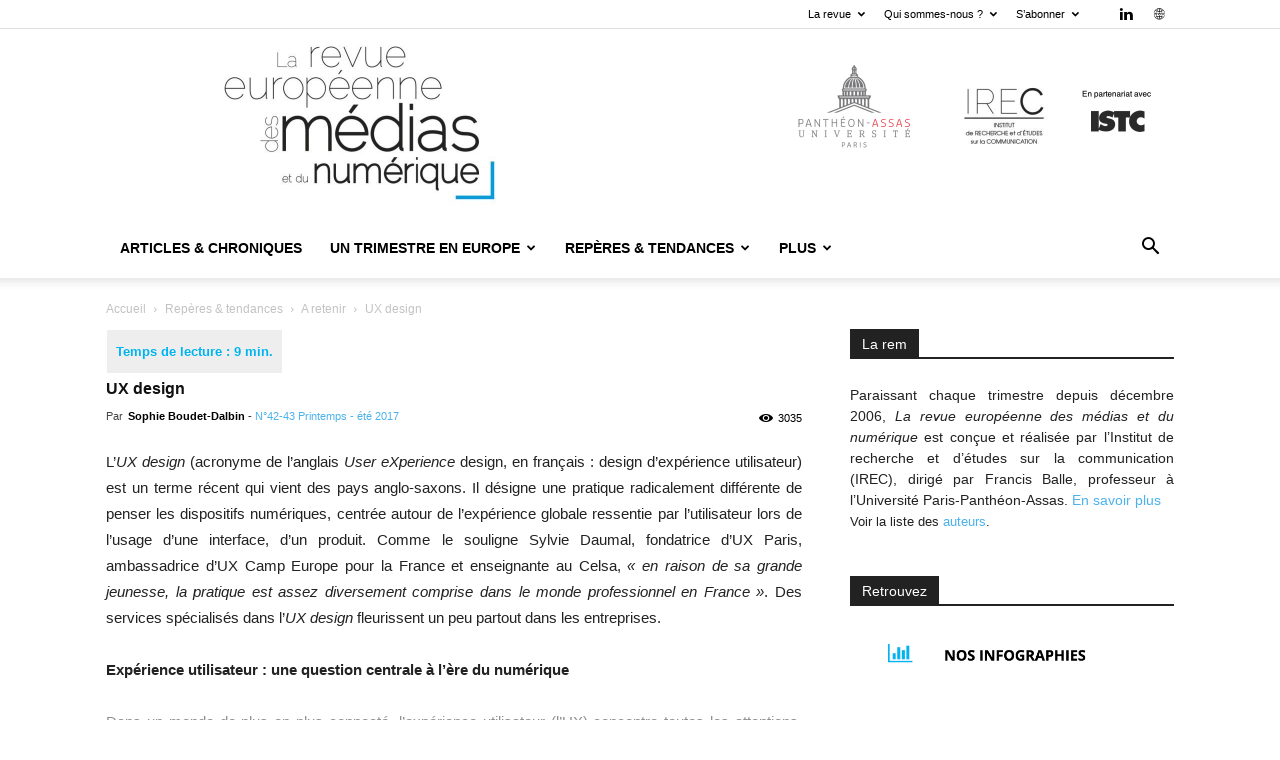

--- FILE ---
content_type: text/css
request_url: https://la-rem.eu/wp-content/themes/Newspaper-child-yarek/style.css?ver=12.0.0.1700674182
body_size: 24067
content:
/*
Theme Name: Newspaper Child Yarek
Theme URI: http://tagdiv.com
Template: Newspaper
Author: tagDiv
Author URI: http://themeforest.net/user/tagDiv/portfolio
Description: Premium WordPress template, clean and easy to use.
Tags: black,white,one-column,two-columns,fixed-layout
Version: 12.0.0.1700674182
Updated: 2024-05-05 18:29:42

*/
:root {
	--td_theme_color: #4db2ec;
	--td_grid_border_color: #ededed;
	--td_black: #222;
	--td_text_color: #111;
}
/*  ----------------------------------------------------------------------------
    responsive settings
*/
/* responsive landscape tablet */
/* responsive portrait tablet */
/* responsive portrait phone */
.mx_image_background {
	background-color: #f2f2f2;
}
.td-visibility-hidden {
	visibility: hidden;
}
.clearfix {
	*zoom: 1;
}
.clearfix:before,
.clearfix:after {
	display: table;
	content: "";
	line-height: 0;
}
.clearfix:after {
	clear: both;
}
/*
usage:
.td-block-row {
  .mx-row(td-block-span);
}

@all_span_selector - is the begining of the span selector
 */
html {
	font-family: sans-serif;
	/* 1 */
	-ms-text-size-adjust: 100%;
	/* 2 */
	-webkit-text-size-adjust: 100%;
	/* 2 */
}
/**
 * Remove default margin.
 */
body {
	margin: 0;
}
/* HTML5 display definitions
   ========================================================================== */
/**
 * Correct `block` display not defined for any HTML5 element in IE 8/9.
 * Correct `block` display not defined for `details` or `summary` in IE 10/11
 * and Firefox.
 * Correct `block` display not defined for `main` in IE 11.
 */
article,
aside,
details,
figcaption,
figure,
footer,
header,
hgroup,
main,
menu,
nav,
section,
summary {
	display: block;
}
/**
 * 1. Correct `inline-block` display not defined in IE 8/9.
 * 2. Normalize vertical alignment of `progress` in Chrome, Firefox, and Opera.
 */
audio,
canvas,
progress,
video {
	display: block;
	/* 1 */
	vertical-align: baseline;
	/* 2 */
}
/**
 * Prevent modern browsers from displaying `audio` without controls.
 * Remove excess height in iOS 5 devices.
 */
audio:not([controls]) {
	display: none;
	height: 0;
}
/**
 * Address `[hidden]` styling not present in IE 8/9/10.
 * Hide the `template` element in IE 8/9/11, Safari, and Firefox < 22.
 */
[hidden],
template {
	display: none;
}
/* Links
   ========================================================================== */
/**
 * Remove the gray background color from active links in IE 10.
 */
a {
	background-color: transparent;
}
/**
 * Improve readability when focused and also mouse hovered in all browsers.
 */
a:active,
a:hover {
	outline: 0;
}
/* Text-level semantics
   ========================================================================== */
/**
 * Address styling not present in IE 8/9/10/11, Safari, and Chrome.
 */
abbr[title] {
	border-bottom: 1px dotted;
}
/**
 * Address style set to `bolder` in Firefox 4+, Safari, and Chrome.
 */
b,
strong {
	font-weight: bold;
}
/**
 * Address styling not present in Safari and Chrome.
 */
dfn {
	font-style: italic;
}
/**
 * Address styling not present in IE 8/9.
 */
mark {
	background: #ff0;
	color: #000;
}
/**
 * Address inconsistent and variable font size in all browsers.
 */
small {
	font-size: 80%;
}
/**
 * Prevent `sub` and `sup` affecting `line-height` in all browsers.
 */
sub,
sup {
	font-size: 75%;
	line-height: 0;
	position: relative;
	vertical-align: baseline;
}
sup {
	top: -0.5em;
}
sub {
	bottom: -0.25em;
}
/* Embedded content
   ========================================================================== */
/**
 * Remove border when inside `a` element in IE 8/9/10.
 */
img {
	border: 0;
}
/**
 * Correct overflow not hidden in IE 9/10/11.
 */
svg:not(:root) {
	overflow: hidden;
}
/* Grouping content
   ========================================================================== */
/**
 * Address margin not present in IE 8/9 and Safari.
 */
figure {
	margin: 0;
}
/**
 * Address differences between Firefox and other browsers.
 */
hr {
	-moz-box-sizing: content-box;
	box-sizing: content-box;
	height: 0;
}
/**
 * Contain overflow in all browsers.
 */
pre {
	overflow: auto;
}
/**
 * Address odd `em`-unit font size rendering in all browsers.
 */
code,
kbd,
pre,
samp {
	font-family: monospace, monospace;
	font-size: 1em;
}
/* Forms
   ========================================================================== */
/**
 * Known limitation: by default, Chrome and Safari on OS X allow very limited
 * styling of `select`, unless a `border` property is set.
 */
/**
 * 1. Correct color not being inherited.
 *    Known issue: affects color of disabled elements.
 * 2. Correct font properties not being inherited.
 * 3. Address margins set differently in Firefox 4+, Safari, and Chrome.
 */
button,
input,
optgroup,
select,
textarea {
	color: inherit;
	/* 1 */
	font: inherit;
	/* 2 */
	margin: 0;
	/* 3 */
}
/**
 * Address `overflow` set to `hidden` in IE 8/9/10/11.
 */
button {
	overflow: visible;
}
/**
 * Address inconsistent `text-transform` inheritance for `button` and `select`.
 * All other form control elements do not inherit `text-transform` values.
 * Correct `button` style inheritance in Firefox, IE 8/9/10/11, and Opera.
 * Correct `select` style inheritance in Firefox.
 */
button,
select {
	text-transform: none;
}
/**
 * 1. Avoid the WebKit bug in Android 4.0.* where (2) destroys native `audio`
 *    and `video` controls.
 * 2. Correct inability to style clickable `input` types in iOS.
 * 3. Improve usability and consistency of cursor style between image-type
 *    `input` and others.
 */
button,
html input[type="button"],
input[type="reset"],
input[type="submit"] {
	-webkit-appearance: button;
	/* 2 */
	cursor: pointer;
	/* 3 */
}
/**
 * Re-set default cursor for disabled elements.
 */
button[disabled],
html input[disabled] {
	cursor: default;
}
/**
 * Remove inner padding and border in Firefox 4+.
 */
button::-moz-focus-inner,
input::-moz-focus-inner {
	border: 0;
	padding: 0;
}
/**
 * Address Firefox 4+ setting `line-height` on `input` using `!important` in
 * the UA stylesheet.
 */
input {
	line-height: normal;
}
/**
 * It's recommended that you don't attempt to style these elements.
 * Firefox's implementation doesn't respect box-sizing, padding, or width.
 *
 * 1. Address box sizing set to `content-box` in IE 8/9/10.
 * 2. Remove excess padding in IE 8/9/10.
 */
input[type="checkbox"],
input[type="radio"] {
	box-sizing: border-box;
	/* 1 */
	padding: 0;
	/* 2 */
}
/**
 * Fix the cursor style for Chrome's increment/decrement buttons. For certain
 * `font-size` values of the `input`, it causes the cursor style of the
 * decrement button to change from `default` to `text`.
 */
input[type="number"]::-webkit-inner-spin-button,
input[type="number"]::-webkit-outer-spin-button {
	height: auto;
}
/**
 * 1. Address `appearance` set to `searchfield` in Safari and Chrome.
 * 2. Address `box-sizing` set to `border-box` in Safari and Chrome
 *    (include `-moz` to future-proof).
 */
input[type="search"] {
	-webkit-appearance: textfield;
	/* 1 */
	-moz-box-sizing: content-box;
	-webkit-box-sizing: content-box;
	/* 2 */
	box-sizing: content-box;
}
/**
 * Remove inner padding and search cancel button in Safari and Chrome on OS X.
 * Safari (but not Chrome) clips the cancel button when the search input has
 * padding (and `textfield` appearance).
 */
input[type="search"]::-webkit-search-cancel-button,
input[type="search"]::-webkit-search-decoration {
	-webkit-appearance: none;
}
/**
 * Define consistent border, margin, and padding.
 */
fieldset {
	border: 1px solid #c0c0c0;
	margin: 0 2px;
	padding: 0.35em 0.625em 0.75em;
}
/**
 * 1. Correct `color` not being inherited in IE 8/9/10/11.
 * 2. Remove padding so people aren't caught out if they zero out fieldsets.
 */
legend {
	border: 0;
	/* 1 */
	padding: 0;
	/* 2 */
}
/**
 * Remove default vertical scrollbar in IE 8/9/10/11.
 */
textarea {
	overflow: auto;
}
/**
 * Don't inherit the `font-weight` (applied by a rule above).
 * NOTE: the default cannot safely be changed in Chrome and Safari on OS X.
 */
optgroup {
	font-weight: bold;
}
/* Tables
   ========================================================================== */
/**
 * Remove most spacing between table cells.
 */
table {
	border-collapse: collapse;
	border-spacing: 0;
}
td,
th {
	padding: 0;
}
/* 4.  Theme Grid */
* {
	-webkit-box-sizing: border-box;
	/* Safari/Chrome, other WebKit */
	-moz-box-sizing: border-box;
	/* Firefox, other Gecko */
	box-sizing: border-box;
	/* Opera/IE 8+ */
}
*:before,
*:after {
	-webkit-box-sizing: border-box;
	-moz-box-sizing: border-box;
	box-sizing: border-box;
}
img {
	max-width: 100%;
	height: auto;
}
.td-main-content-wrap,
.td-category-grid {
	background-color: #fff;
}
.td-page-meta {
	display: none;
}
/*  ----------------------------------------------------------------------------
    container
*/
.td-container,
.tdc-row,
.tdc-row-composer {
	width: 1068px;
	margin-right: auto;
	margin-left: auto;
}
.td-container:before,
.tdc-row:before,
.tdc-row-composer:before,
.td-container:after,
.tdc-row:after,
.tdc-row-composer:after {
	display: table;
	content: '';
	line-height: 0;
}
.td-container:after,
.tdc-row:after,
.tdc-row-composer:after {
	clear: both;
}
.tdc-row[class*="stretch_row"] > .td-pb-row > .td-element-style,
.tdc-row-composer[class*="stretch_row"] > .td-pb-row > .td-element-style {
	width: 100vw !important;
	left: 50% !important;
	transform: translateX(-50%) !important;
}
@media (max-width: 767px) {
	.td-pb-row > .td-element-style {
		width: 100vw !important;
		left: 50% !important;
		transform: translateX(-50%) !important;
	}
}
.td-md-is-ios .tdc-row[class*="stretch_row"] > .td-pb-row > .td-element-style,
.td-md-is-ios .tdc-row-composer[class*="stretch_row"] > .td-pb-row > .td-element-style {
	width: calc(100vw + 1px) !important;
}
@media (max-width: 767px) {
	.td-md-is-ios .td-pb-row > .td-element-style {
		width: calc(100vw + 1px) !important;
	}
}
.vc_inner.absolute_inner {
	/* responsive portrait tablet */
	/* responsive portrait tablet */
}
@media (min-width: 1019px) {
	.vc_inner.absolute_inner {
		padding-left: 20px;
		padding-right: 20px;
	}
}
@media (min-width: 768px) and (max-width: 1018px) {
	.vc_inner.absolute_inner {
		padding-left: 14px;
		padding-right: 14px;
	}
}
.vc_inner.absolute_inner_full {
	width: 100% !important;
}
.vc_inner.absolute_inner_1068 {
	width: 100% !important;
	max-width: 1156px;
	left: 0;
	right: 0;
	margin: 0 auto;
	/* responsive landscape tablet */
	/* responsive portrait tablet */
}
@media (min-width: 1019px) and (max-width: 1140px) {
	.vc_inner.absolute_inner_1068 {
		max-width: 1020px;
		padding-left: 0;
		padding-right: 0;
	}
}
@media (min-width: 768px) and (max-width: 1018px) {
	.vc_inner.absolute_inner_1068 {
		max-width: 768px;
		padding-left: 0;
		padding-right: 0;
	}
}
.tdc-row.stretch_row_1200,
.tdc-row-composer.stretch_row_1200 {
	width: auto !important;
	max-width: 1240px;
	/* responsive desktop */
	/* responsive landscape tablet */
}
.tdc-row.stretch_row_1200 > .td-pb-row,
.tdc-row-composer.stretch_row_1200 > .td-pb-row {
	/* responsive portrait tablet */
}
@media (min-width: 768px) and (max-width: 1018px) {
	.tdc-row.stretch_row_1200 > .td-pb-row,
	.tdc-row-composer.stretch_row_1200 > .td-pb-row {
		margin-right: 0;
		margin-left: 0;
	}
}
@media (min-width: 1141px) {
	.tdc-row.stretch_row_1200,
	.tdc-row-composer.stretch_row_1200 {
		padding-left: 24px;
		padding-right: 24px;
	}
}
@media (min-width: 1019px) and (max-width: 1140px) {
	.tdc-row.stretch_row_1200,
	.tdc-row-composer.stretch_row_1200 {
		padding-left: 20px;
		padding-right: 20px;
	}
}
.vc_inner.absolute_inner_1200 {
	width: 100% !important;
	max-width: 1248px;
	left: 0;
	right: 0;
	margin: 0 auto;
}
.tdc-row.stretch_row_1400,
.tdc-row-composer.stretch_row_1400 {
	width: auto !important;
	max-width: 1440px;
	/* responsive desktop */
	/* responsive landscape tablet */
}
.tdc-row.stretch_row_1400 > .td-pb-row,
.tdc-row-composer.stretch_row_1400 > .td-pb-row {
	/* responsive portrait tablet */
}
@media (min-width: 768px) and (max-width: 1018px) {
	.tdc-row.stretch_row_1400 > .td-pb-row,
	.tdc-row-composer.stretch_row_1400 > .td-pb-row {
		margin-right: 0;
		margin-left: 0;
	}
}
@media (min-width: 1141px) {
	.tdc-row.stretch_row_1400,
	.tdc-row-composer.stretch_row_1400 {
		padding-left: 24px;
		padding-right: 24px;
	}
}
@media (min-width: 1019px) and (max-width: 1140px) {
	.tdc-row.stretch_row_1400,
	.tdc-row-composer.stretch_row_1400 {
		padding-left: 20px;
		padding-right: 20px;
	}
}
.vc_inner.absolute_inner_1400 {
	width: 100% !important;
	max-width: 1448px;
	left: 0;
	right: 0;
	margin: 0 auto;
}
.tdc-row.stretch_row_1600,
.tdc-row-composer.stretch_row_1600 {
	width: auto !important;
	max-width: 1640px;
	/* responsive desktop */
	/* responsive landscape tablet */
}
.tdc-row.stretch_row_1600 > .td-pb-row,
.tdc-row-composer.stretch_row_1600 > .td-pb-row {
	/* responsive portrait tablet */
}
@media (min-width: 768px) and (max-width: 1018px) {
	.tdc-row.stretch_row_1600 > .td-pb-row,
	.tdc-row-composer.stretch_row_1600 > .td-pb-row {
		margin-right: 0;
		margin-left: 0;
	}
}
@media (min-width: 1141px) {
	.tdc-row.stretch_row_1600,
	.tdc-row-composer.stretch_row_1600 {
		padding-left: 24px;
		padding-right: 24px;
	}
}
@media (min-width: 1019px) and (max-width: 1140px) {
	.tdc-row.stretch_row_1600,
	.tdc-row-composer.stretch_row_1600 {
		padding-left: 20px;
		padding-right: 20px;
	}
}
.vc_inner.absolute_inner_1600 {
	width: 100% !important;
	max-width: 1648px;
	left: 0;
	right: 0;
	margin: 0 auto;
}
.tdc-row.stretch_row_1800,
.tdc-row-composer.stretch_row_1800 {
	width: auto !important;
	max-width: 1840px;
	/* responsive desktop */
	/* responsive landscape tablet */
}
.tdc-row.stretch_row_1800 > .td-pb-row,
.tdc-row-composer.stretch_row_1800 > .td-pb-row {
	/* responsive portrait tablet */
}
@media (min-width: 768px) and (max-width: 1018px) {
	.tdc-row.stretch_row_1800 > .td-pb-row,
	.tdc-row-composer.stretch_row_1800 > .td-pb-row {
		margin-right: 0;
		margin-left: 0;
	}
}
@media (min-width: 1141px) {
	.tdc-row.stretch_row_1800,
	.tdc-row-composer.stretch_row_1800 {
		padding-left: 24px;
		padding-right: 24px;
	}
}
@media (min-width: 1019px) and (max-width: 1140px) {
	.tdc-row.stretch_row_1800,
	.tdc-row-composer.stretch_row_1800 {
		padding-left: 20px;
		padding-right: 20px;
	}
}
.vc_inner.absolute_inner_1800 {
	width: 100% !important;
	max-width: 1848px;
	left: 0;
	right: 0;
	margin: 0 auto;
}
.tdc-row.stretch_row_content,
.tdc-row-composer.stretch_row_content {
	width: 100% !important;
}
.tdc-row.stretch_row_content_no_space,
.tdc-row-composer.stretch_row_content_no_space {
	width: 100% !important;
}
.tdc-row.stretch_row_content_no_space > .td-pb-row,
.tdc-row-composer.stretch_row_content_no_space > .td-pb-row {
	margin-left: 0;
	margin-right: 0;
}
.tdc-row.td-stretch-content,
.tdc-row-composer.td-stretch-content {
	/* responsive portrait phone */
}
@media (max-width: 767px) {
	.tdc-row.td-stretch-content,
	.tdc-row-composer.td-stretch-content {
		padding-left: 20px;
		padding-right: 20px;
	}
}
/*  ----------------------------------------------------------------------------
    rows
*/
.td-pb-row {
	*zoom: 1;
	margin-right: -24px;
	margin-left: -24px;
	position: relative;
}
.td-pb-row:before,
.td-pb-row:after {
	display: table;
	content: '';
}
.td-pb-row:after {
	clear: both;
}
.td-boxed-layout .vc_row {
	width: auto;
	left: 0;
	padding-left: 0;
	padding-right: 0;
}
/*  ----------------------------------------------------------------------------
    all spans
*/
.td-pb-row [class*="td-pb-span"] {
	display: block;
	min-height: 1px;
	float: left;
	padding-right: 24px;
	padding-left: 24px;
	/* responsive landscape tablet */
	/* responsive portrait tablet */
	/* responsive portrait phone */
	position: relative;
}
@media (min-width: 1019px) and (max-width: 1140px) {
	.td-pb-row [class*="td-pb-span"] {
		padding-right: 20px;
		padding-left: 20px;
	}
}
@media (min-width: 768px) and (max-width: 1018px) {
	.td-pb-row [class*="td-pb-span"] {
		padding-right: 14px;
		padding-left: 14px;
	}
}
@media (max-width: 767px) {
	.td-pb-row [class*="td-pb-span"] {
		padding-right: 0;
		padding-left: 0;
		float: none;
		width: 100%;
	}
}
.vc_row-no-padding.td-pb-row [class*="td-pb-span"] {
	padding-left: 0;
	padding-right: 0;
}
/*  ----------------------------------------------------------------------------
    smart sidebar - fix
*/
.td-ss-main-sidebar,
.td-ss-row .td-pb-span4 .wpb_wrapper {
	-webkit-backface-visibility: hidden;
	-webkit-perspective: 1000;
}
/*  ----------------------------------------------------------------------------
    main grid
*/
.td-pb-span1 {
	width: 8.33333333%;
}
.td-pb-span2 {
	width: 16.66666667%;
}
.td-pb-span3 {
	width: 25%;
}
.td-pb-span4 {
	width: 33.33333333%;
}
.td-pb-span5 {
	width: 41.66666667%;
}
.td-pb-span6 {
	width: 50%;
}
.td-pb-span7 {
	width: 58.33333333%;
}
.td-pb-span8 {
	width: 66.66666667%;
}
.td-pb-span9 {
	width: 75%;
}
.td-pb-span10 {
	width: 83.33333333%;
}
.td-pb-span11 {
	width: 91.66666667%;
}
.td-pb-span12 {
	width: 100%;
}
/*  ----------------------------------------------------------------------------
    hacks Visual Composer
*/
.wpb_row {
	margin-bottom: 0;
}
.vc_col-has-fill > .vc_column-inner,
.vc_row-has-fill + .vc_row-full-width + .vc_row > .vc_column_container > .vc_column-inner,
.vc_row-has-fill + .vc_row > .vc_column_container > .vc_column-inner,
.vc_row-has-fill + .vc_vc_row > .vc_row > .vc_vc_column > .vc_column_container > .vc_column-inner,
.vc_row-has-fill + .vc_vc_row_inner > .vc_row > .vc_vc_column_inner > .vc_column_container > .vc_column-inner,
.vc_row-has-fill > .vc_column_container > .vc_column-inner,
.vc_row-has-fill > .vc_row > .vc_vc_column > .vc_column_container > .vc_column-inner,
.vc_row-has-fill > .vc_vc_column_inner > .vc_column_container > .vc_column-inner {
	padding-top: 0;
}
.vc_row .vc_column-inner {
	padding-left: 0;
	padding-right: 0;
}
/* block row + global block spans */
.td-block-row {
	*zoom: 1;
	margin-left: -24px;
	margin-right: -24px;
}
.td-block-row:before,
.td-block-row:after {
	display: table;
	content: '';
}
.td-block-row:after {
	clear: both;
}
.td-block-row [class*="td-block-span"] {
	display: block;
	min-height: 1px;
	float: left;
	padding-right: 24px;
	padding-left: 24px;
	/* responsive landscape tablet */
	/* responsive portrait tablet */
	/* responsive portrait phone */
}
@media (min-width: 1019px) and (max-width: 1140px) {
	.td-block-row [class*="td-block-span"] {
		padding-right: 20px;
		padding-left: 20px;
	}
}
@media (min-width: 768px) and (max-width: 1018px) {
	.td-block-row [class*="td-block-span"] {
		padding-right: 14px;
		padding-left: 14px;
	}
}
@media (max-width: 767px) {
	.td-block-row [class*="td-block-span"] {
		padding-right: 0;
		padding-left: 0;
		float: none;
		width: 100%;
	}
}
.td-block-span1 {
	width: 8.33333333%;
}
.td-block-span2 {
	width: 16.66666667%;
}
.td-block-span3 {
	width: 25%;
}
.td-block-span4 {
	width: 33.33333333%;
}
.td-block-span5 {
	width: 41.66666667%;
}
.td-block-span6 {
	width: 50%;
}
.td-block-span7 {
	width: 58.33333333%;
}
.td-block-span8 {
	width: 66.66666667%;
}
.td-block-span9 {
	width: 75%;
}
.td-block-span10 {
	width: 83.33333333%;
}
.td-block-span11 {
	width: 91.66666667%;
}
.td-block-span12 {
	width: 100%;
}
/* responsive landscape tablet */
@media (min-width: 1019px) and (max-width: 1140px) {
	.td-container,
	.tdc-row,
	.tdc-row-composer {
		width: 980px;
	}
	.td-pb-row,
	.td-block-row {
		margin-right: -20px;
		margin-left: -20px;
	}
}
/* responsive portrait tablet */
@media (min-width: 768px) and (max-width: 1018px) {
	.td-container,
	.tdc-row,
	.tdc-row-composer {
		width: 740px;
	}
	.td-pb-row,
	.td-block-row {
		margin-right: -14px;
		margin-left: -14px;
	}
}
/* responsive portrait phone */
@media (max-width: 767px) {
	.td-container,
	.tdc-row,
	.tdc-row-composer {
		width: 100%;
		padding-left: 20px;
		padding-right: 20px;
	}
	.td-pb-row,
	.td-block-row {
		width: 100%;
		margin-left: 0;
		margin-right: 0;
	}
}
/*  ----------------------------------------------------------------------------
    header grid container
*/
.td-header-wrap {
	position: relative;
	z-index: 2000;
}
/* header rows */
.td-header-row {
	*zoom: 1;
	font-family: 'Open Sans', 'Open Sans Regular', sans-serif;
}
.td-header-row:before,
.td-header-row:after {
	display: table;
	content: '';
}
.td-header-row:after {
	clear: both;
}
.td-header-row [class*="td-header-sp"] {
	display: block;
	min-height: 1px;
	float: left;
	padding-right: 24px;
	padding-left: 24px;
	/* responsive landscape tablet */
	/* responsive portrait tablet */
	/* responsive portrait phone */
}
@media (min-width: 1019px) and (max-width: 1140px) {
	.td-header-row [class*="td-header-sp"] {
		padding-right: 20px;
		padding-left: 20px;
	}
}
@media (min-width: 768px) and (max-width: 1018px) {
	.td-header-row [class*="td-header-sp"] {
		padding-right: 14px;
		padding-left: 14px;
	}
}
@media (max-width: 767px) {
	.td-header-row [class*="td-header-sp"] {
		padding-right: 0;
		padding-left: 0;
		float: none;
		width: 100%;
	}
}
.td-header-gradient:before {
	content: "";
	background: transparent url('[data-uri]');
	width: 100%;
	height: 12px;
	position: absolute;
	left: 0;
	bottom: -12px;
	z-index: 1;
}
/*  ----------------------------------------------------------------------------
    logo
*/
.td-logo {
	margin: 0;
	padding: 0;
	line-height: inherit;
	font-size: inherit !important;
}
/*  ----------------------------------------------------------------------------
    Search
*/
/* the search button */
#td-header-search-button {
	/* responsive portrait phone */
}
@media (max-width: 767px) {
	#td-header-search-button {
		display: none;
	}
}
#td-header-search-button-mob {
	display: none;
	/* responsive portrait phone */
}
@media (max-width: 767px) {
	#td-header-search-button-mob {
		display: block;
	}
}
/* the search drop down */
.td-search-box-wrap {
	position: absolute;
	top: 100%;
	right: 0;
}
#td-top-search {
	position: absolute;
	right: 0;
	top: 50%;
	margin-top: -24px;
	/* responsive portrait phone */
}
@media (max-width: 767px) {
	#td-top-search {
		top: 0;
		margin-top: 0;
	}
}
/* responsive without mobile */
@media (min-width: 768px) {
	.td-drop-down-search .td-search-form {
		margin: 20px;
	}
}
.td-header-wrap .td-drop-down-search {
	position: absolute;
	top: 100%;
	right: 0;
	visibility: hidden;
	opacity: 0;
	-webkit-transition: all 0.4s ease;
	transition: all 0.4s ease;
	transform: translate3d(0, 20px, 0);
	-webkit-transform: translate3d(0, 20px, 0);
	background-color: #fff;
	-webkit-box-shadow: 0 2px 6px rgba(0, 0, 0, 0.2);
	box-shadow: 0 2px 6px rgba(0, 0, 0, 0.2);
	border-top: 0;
	width: 342px;
	pointer-events: none;
	/* this class is added by the js to open the menu - will be used for animation */
	/* search form */
	/* triangle top */
}
.td-header-wrap .td-drop-down-search.td-drop-down-search-open {
	visibility: visible;
	opacity: 1;
	transform: translate3d(0, 0, 0);
	-webkit-transform: translate3d(0, 0, 0);
	pointer-events: auto;
}
.td-header-wrap .td-drop-down-search .btn {
	position: absolute;
	height: 32px;
	min-width: 67px;
	line-height: 17px;
	padding: 7px 15px 8px;
	text-shadow: none;
	vertical-align: top;
	right: 20px;
	margin: 0 !important;
	-webkit-transition: background-color 0.4s;
	transition: background-color 0.4s;
}
.td-header-wrap .td-drop-down-search .btn:hover {
	background-color: var(--td_theme_color, #4db2ec);
}
.td-header-wrap .td-drop-down-search:before {
	position: absolute;
	top: -9px;
	right: 19px;
	display: block;
	content: '';
	width: 0;
	height: 0;
	border-style: solid;
	border-width: 0 5.5px 6px 5.5px;
	border-color: transparent transparent var(--td_theme_color, #4db2ec) transparent;
}
.td-header-wrap .td-drop-down-search:after {
	position: absolute;
	top: -3px;
	display: block;
	content: '';
	right: 0;
	left: 0;
	margin: 0 auto;
	width: 100%;
	height: 3px;
	background-color: var(--td_theme_color, #4db2ec);
}
.td-header-wrap #td-header-search {
	width: 235px;
	height: 32px;
	margin: 0;
	border-right: 0;
	line-height: 17px;
	border-color: #eaeaea !important;
	/* responsive portrait phone */
}
@media (max-width: 767px) {
	.td-header-wrap #td-header-search {
		width: 91%;
		font-size: 16px;
	}
}
.td-header-wrap .td-post-category {
	z-index: 2;
	position: relative;
}
.td-header-wrap .meta-info {
	line-height: 14px;
}
/* -------------------------------------------------------------------

Headers style

----------------------------------------------------------------------  */
/* General */
.td-banner-wrap-full {
	position: relative;
}
.td-header-menu-wrap-full {
	z-index: 9998;
	position: relative;
}
/* responsive portrait phone */
@media (max-width: 767px) {
	.td-header-wrap .td-header-menu-wrap-full,
	.td-header-wrap .td-header-menu-wrap,
	.td-header-wrap .td-header-main-menu {
		background-color: var(--td_mobile_menu_color, #222222) !important;
		height: 54px !important;
	}
	.header-search-wrap .td-icon-search {
		color: var(--td_mobile_icons_color, #ffffff) !important;
	}
}
/* ----------------------------------------------- */
.td-logo-text-container {
	display: inline-block;
	vertical-align: middle;
	line-height: 1;
	z-index: 1;
}
.td-logo-text-container span {
	display: inline-block;
	width: 100%;
}
.td-logo-text-container .td-logo-text {
	font-size: 75px;
	font-family: serif;
	color: #222;
	line-height: 1;
	/* responsive portrait phone */
}
@media (max-width: 767px) {
	.td-logo-text-container .td-logo-text {
		font-size: 36px;
	}
}
.td-logo-text-container .td-logo {
	line-height: 1 !important;
}
.td-logo-text-container .td-tagline-text {
	letter-spacing: 1.8px;
	font-size: 12px;
	font-family: serif;
	color: #777;
	padding-top: 2px;
	padding-bottom: 10px;
	/* responsive portrait phone */
}
@media (max-width: 767px) {
	.td-logo-text-container .td-tagline-text {
		font-size: 11px;
	}
}
.td-header-wrap .td-header-menu-wrap-full {
	background-color: #fff;
}
/* -------------------------------------------------------------------
  Style Default
----------------------------------------------------------------------  */
.td-header-style-1 .td-logo-text-wrap {
	min-height: 130px;
	line-height: 130px;
	/* responsive portrait phone */
}
@media (max-width: 767px) {
	.td-header-style-1 .td-logo-text-wrap {
		line-height: 90px;
		min-height: 90px;
	}
}
.td-header-style-1 .td-logo-text-wrap a {
	position: relative;
	z-index: 1;
	line-height: 130px;
	display: inline-block;
	vertical-align: middle;
	/* responsive portrait phone */
}
@media (max-width: 767px) {
	.td-header-style-1 .td-logo-text-wrap a {
		line-height: 90px;
	}
}
.td-header-style-1 .td-logo-text-wrap .td-logo {
	line-height: 130px;
	/* responsive portrait phone */
}
@media (max-width: 767px) {
	.td-header-style-1 .td-logo-text-wrap .td-logo {
		line-height: 90px;
	}
}
.td-header-style-1 .td-logo-text-container a {
	line-height: 1;
}
.td-header-style-1 .td-header-sp-logo {
	text-align: center;
}
.td-header-style-1 .header-search-wrap .td-icon-search {
	color: #000;
	/* responsive portrait phone */
}
@media (max-width: 767px) {
	.td-header-style-1 .header-search-wrap .td-icon-search {
		color: #fff;
	}
}
.td-header-style-1 .td-header-menu-wrap-full {
	position: relative;
}
/*  ----------------------------------------------------------------------------
    main menu
*/
.td-header-main-menu {
	position: relative;
	z-index: 999;
	padding-right: 48px;
}
@media (max-width: 767px) {
	.td-header-main-menu {
		padding-right: 64px;
		padding-left: 2px;
	}
}
.td-header-menu-no-search .td-header-main-menu {
	padding-right: 0;
}
/*  ----------------------------------------------------------------------------
    SF menu
*/
.sf-menu,
.sf-menu ul,
.sf-menu li {
	margin: 0;
	list-style: none;
}
/* responsive phone */
@media (max-width: 767px) {
	.sf-menu {
		display: none;
	}
}
.sf-menu ul {
	position: absolute;
	top: -999em;
	width: 10em;
	/* left offset of submenus need to match (see below) */
}
.sf-menu > li.td-normal-menu > ul.sub-menu {
	left: -15px;
	/* responsive portrait tablet */
}
@media (min-width: 768px) and (max-width: 1018px) {
	.sf-menu > li.td-normal-menu > ul.sub-menu {
		left: -5px;
	}
}
.sf-menu ul li {
	width: 100%;
}
.sf-menu li:hover {
	visibility: inherit;
	/* fixes IE7 'sticky bug' */
}
.sf-menu li {
	float: left;
	position: relative;
}
.sf-menu li .fa {
	margin-right: 10px;
	font-size: 1.4em;
	vertical-align: middle;
	position: relative;
	top: -1px;
}
.sf-menu li .td-only-icon {
	margin-right: 0;
}
.sf-menu .td-menu-item > a {
	display: block;
	position: relative;
}
.sf-menu li:hover ul,
.sf-menu li.sfHover ul {
	left: 0;
	top: auto;
	z-index: 99;
}
ul.sf-menu li:hover li ul,
ul.sf-menu li.sfHover li ul {
	top: -999em;
}
ul.sf-menu li li:hover ul,
ul.sf-menu li li.sfHover ul {
	left: 10em;
	/* match ul width */
	top: 0 !important;
}
ul.sf-menu li li:hover li ul,
ul.sf-menu li li.sfHover li ul {
	top: -999em;
}
.sf-menu > .current-menu-ancestor,
.sf-menu > .current-category-ancestor,
.sf-menu > .current-menu-item {
	z-index: 0;
}
/*  ----------------------------------------------------------------------------
    All the links
*/
/* remove the down arrow on links with  (icons menus) */
.td-no-down-arrow > a .sf-sub-indicator {
	display: none;
}
.sf-menu > li > a {
	padding: 0 14px;
	line-height: 48px;
	font-size: 14px;
	color: #000;
	font-weight: 700;
	text-transform: uppercase;
	-webkit-backface-visibility: hidden;
}
@media (min-width: 768px) and (max-width: 1018px) {
	.sf-menu > li > a {
		padding: 0 9px;
		font-size: 11px;
	}
}
/* menu icons */
.sf-menu .menu_icon {
	position: relative;
	top: 13px;
	float: left;
}
.sf-menu .sub-menu .menu_icon {
	top: 0;
}
.sf-menu .menu_hidden {
	display: none !important;
}
/* hover and current menu */
.sf-menu > .current-menu-item > a,
.sf-menu > .current-menu-ancestor > a,
.sf-menu > .current-category-ancestor > a,
.sf-menu > li > a:hover,
.sf-menu > .sfHover,
.sf-menu > .sfHover > a {
	z-index: 999;
}
.sf-menu > .current-menu-item > a,
.sf-menu > .current-menu-ancestor > a,
.sf-menu > .current-category-ancestor > a,
.sf-menu > li > a:hover,
.sf-menu > .sfHover > a {
	background-color: transparent;
}
.td-affix {
	/* hover and current menu */
}
.td-affix .sf-menu > .current-menu-item > a,
.td-affix .sf-menu > .current-menu-ancestor > a,
.td-affix .sf-menu > .current-category-ancestor > a,
.td-affix .sf-menu > li > a:hover,
.td-affix .sf-menu > .sfHover > a {
	background-color: transparent;
}
/* Bottom border on Main Menu */
.sf-menu > li > a:after {
	background-color: transparent;
	content: '';
	width: 0;
	height: 3px;
	position: absolute;
	bottom: 0;
	left: 0;
	right: 0;
	margin: 0 auto;
	-webkit-transform: translate3d(0, 0, 0);
	transform: translate3d(0, 0, 0);
	-webkit-transition: width 0.2s ease;
	transition: width 0.2s ease;
}
/* hover and current menu border */
.sf-menu > .current-menu-item > a:after,
.sf-menu > .current-menu-ancestor > a:after,
.sf-menu > .current-category-ancestor > a:after,
.sf-menu > li:hover > a:after,
.sf-menu > .sfHover > a:after {
	background-color: var(--td_theme_color, #4db2ec);
	width: 100%;
}
#td-header-menu {
	display: inline-block;
	vertical-align: top;
}
/*  ----------------------------------------------------------------------------
    submenu
*/
.td-normal-menu ul {
	box-shadow: 1px 1px 4px rgba(0, 0, 0, 0.15);
}
.sf-menu .td-normal-menu ul {
	padding: 15px 0;
	/* responsive portrait tablet */
}
@media (min-width: 768px) and (max-width: 1018px) {
	.sf-menu .td-normal-menu ul {
		padding: 8px 0;
	}
}
.sf-menu .td-normal-menu ul ul {
	margin: -15px 0;
	/* responsive portrait tablet */
}
@media (min-width: 768px) and (max-width: 1018px) {
	.sf-menu .td-normal-menu ul ul {
		margin: -8px 0;
	}
}
.sf-menu ul {
	background-color: #fff;
}
.sf-menu ul .td-menu-item > a {
	padding: 7px 30px;
	font-size: 12px;
	line-height: 20px;
	color: #111;
}
.sf-menu ul .td-menu-item > a .fa {
	font-size: 1em;
	position: relative;
	top: -1px;
	width: 20px;
	margin-right: 5px;
	text-align: center;
}
@media (min-width: 768px) and (max-width: 1018px) {
	.sf-menu ul .td-menu-item > a {
		padding: 5px 16px 6px;
		font-size: 11px;
	}
}
.sf-menu ul .td-icon-menu-down {
	float: right;
	top: 0;
	font-size: 7px;
}
.sf-menu ul .td-menu-item > a:hover,
.sf-menu ul .sfHover > a,
.sf-menu ul .current-menu-ancestor > a,
.sf-menu ul .current-category-ancestor > a,
.sf-menu ul .current-menu-item > a {
	color: var(--td_theme_color, #4db2ec);
}
.sf-menu li:hover,
.sf-menu li.sfHover,
.sf-menu a:focus,
.sf-menu a:hover,
.sf-menu a:active {
	outline: 0;
}
/*  ----------------------------------------------------------------------------
    arrows
*/
.sf-menu .td-icon-menu-down {
	position: absolute;
	top: 50%;
	margin-top: -5px;
	padding-left: 7px;
	font-size: 9px;
}
@media (min-width: 768px) and (max-width: 1018px) {
	.sf-menu .td-icon-menu-down {
		padding-left: 6px;
	}
}
.sf-menu .sub-menu {
	-webkit-backface-visibility: hidden;
}
.sf-menu .sub-menu .td-icon-menu-down {
	position: absolute;
	top: 50%;
	right: 19px;
	margin-top: -9px;
	line-height: 19px;
}
.td-menu-badge {
	font-size: 10px;
	background-color: #f0f8ff;
	color: var(--td_theme_color, #4db2ec);
	border-radius: 10px;
	padding: 3px 7px 4px;
	display: inline-block;
	margin-left: 6px;
	margin-right: -4px;
	line-height: 1;
	position: relative;
	top: -1px;
}
.td-menu-badge-right {
	top: 2px;
	float: right;
	right: -8px;
	background-color: rgba(0, 0, 0, 0.03);
	color: #999;
}
.td-menu-subtitle {
	font-style: italic;
	font-size: 10px;
	display: block;
	line-height: 1;
	padding-right: 20px;
	color: #999;
}
.td-menu-badge-width > ul {
	min-width: 220px;
}
.td-menu-badge-width > ul li:hover .td-menu-badge {
	background-color: #f0f8ff;
	color: var(--td_theme_color, #4db2ec);
}
.td-menu-border {
	border-bottom: 1px solid #f3f3f3;
	display: block;
	padding-bottom: 12px;
}
/* responsive portrait phone */
@media (max-width: 767px) {
	.td-menu-badge,
	.td-menu-subtitle,
	.td-menu-border {
		display: none;
	}
}
.sf-menu a.sf-with-ul {
	padding-right: 31px;
	min-width: 1px;
	/* trigger IE7 hasLayout so spans position accurately */
}
@media (min-width: 768px) and (max-width: 1018px) {
	.sf-menu a.sf-with-ul {
		padding-right: 22px;
	}
}
/* arrow for all items in the menues */
a.sf-with-ul i.td-icon-menu-down:before {
	content: '\e808';
}
/* arrow for all items in the menues AT FIRST LEVEL*/
ul.sf-js-enabled > li > a > i.td-icon-menu-down:before {
	content: '\e806' !important;
}
/*  ----------------------------------------------------------------------------
    Search
*/
.header-search-wrap {
	position: absolute;
	top: 0;
	right: 0;
	z-index: 999;
}
.header-search-wrap .td-icon-search {
	display: inline-block;
	font-size: 19px;
	width: 48px;
	line-height: 48px;
	text-align: center;
	/* responsive portrait tablet */
	/* responsive portrait phone */
}
@media (min-width: 768px) and (max-width: 1018px) {
	.header-search-wrap .td-icon-search {
		font-size: 15px;
	}
}
@media (max-width: 767px) {
	.header-search-wrap .td-icon-search {
		height: 54px;
		width: 54px;
		line-height: 54px;
		font-size: 22px;
		margin-right: 2px;
	}
}
.td-header-menu-social + .td-search-wrapper #td-header-search-button {
	position: relative;
}
.td-header-menu-social + .td-search-wrapper #td-header-search-button:before {
	content: '';
	position: absolute;
	top: 0;
	left: 0;
	width: 1px;
	height: 100%;
	background-color: #000;
	opacity: 0.08;
	/* responsive tablet + phone */
}
@media (max-width: 1140px) {
	.td-header-menu-social + .td-search-wrapper #td-header-search-button:before {
		display: none;
	}
}
.td-demo-multicolumn-2 .sub-menu {
	padding: 14px;
	-moz-column-count: 2;
	-webkit-column-count: 2;
	column-count: 2;
}
.td-menu-mob-open-menu .td-demo-multicolumn-2 .sub-menu {
	padding: 0;
	-moz-column-count: 1;
	-webkit-column-count: 1;
	column-count: 1;
}
.td-menu-mob-open-menu .td-demo-menuitem-hide {
	display: none;
}
.td-demo-menuitem-hide {
	visibility: hidden;
}
.td-mega-menu-page .sub-menu ul {
	display: inline-block !important;
	position: initial !important;
	width: auto !important;
}
/*
  Mobile menu
*/
#td-outer-wrap {
	overflow: hidden;
	/* responsive portrait phone */
}
@media (max-width: 767px) {
	#td-outer-wrap {
		margin: auto;
		width: 100%;
		-webkit-transition: transform 0.7s ease;
		transition: transform 0.7s ease;
		-webkit-transform-origin: 50% 200px 0;
		transform-origin: 50% 200px 0;
	}
}
/* toggle button - burger button */
#td-top-mobile-toggle {
	display: none;
	/* responsive phone */
}
@media (max-width: 767px) {
	#td-top-mobile-toggle {
		display: inline-block;
		position: relative;
	}
}
#td-top-mobile-toggle a {
	display: inline-block;
}
#td-top-mobile-toggle i {
	font-size: 27px;
	width: 64px;
	line-height: 54px;
	height: 54px;
	display: inline-block;
	padding-top: 1px;
	color: var(--td_mobile_icons_color, #ffffff);
}
/*
    Mobile opened menu with admin bar
*/
.admin-bar #td-mobile-nav {
	padding-top: 32px;
}
@media (max-width: 767px) {
	.admin-bar #td-mobile-nav {
		padding-top: 46px;
	}
}
.td-menu-background {
	background-repeat: var(--td_mobile_background_repeat, no-repeat);
	background-size: var(--td_mobile_background_size, cover);
	background-position: var(--td_mobile_background_size, center top);
	position: fixed;
	top: 0;
	display: block;
	width: 100%;
	height: 113%;
	z-index: 9999;
	visibility: hidden;
	transform: translate3d(-100%, 0, 0);
	-webkit-transform: translate3d(-100%, 0, 0);
}
.td-menu-background:before {
	content: '';
	width: 100%;
	height: 100%;
	position: absolute;
	top: 0;
	left: 0;
	opacity: 0.98;
	background: #313b45;
	background: -webkit-gradient(left top, left bottom, color-stop(0%, var(--td_mobile_gradient_one_mob, #313b45)), color-stop(100%, var(--td_mobile_gradient_two_mob, #3393b8)));
	background: linear-gradient(to bottom, var(--td_mobile_gradient_one_mob, #313b45) 0%, var(--td_mobile_gradient_two_mob, #3393b8) 100%);
	filter: progid:DXImageTransform.Microsoft.gradient(startColorstr='var(--td_mobile_gradient_one_mob, #313b45)', endColorstr='var(--td_mobile_gradient_two_mob, #3393b8)', GradientType=0);
}
#td-mobile-nav {
	padding: 0;
	position: fixed;
	width: 100%;
	height: calc(100% + 1px);
	top: 0;
	z-index: 9999;
	visibility: hidden;
	transform: translate3d(-99%, 0, 0);
	-webkit-transform: translate3d(-99%, 0, 0);
	left: -1%;
	font-family: -apple-system, ".SFNSText-Regular", "San Francisco", "Roboto", "Segoe UI", "Helvetica Neue", "Lucida Grande", sans-serif;
}
#td-mobile-nav .td_display_err {
	text-align: center;
	color: var(--td_mobile_text_color, #ffffff);
	border: none;
	-webkit-box-shadow: 0 0 8px rgba(0, 0, 0, 0.16);
	box-shadow: 0 0 8px rgba(0, 0, 0, 0.16);
	margin: -9px -30px 24px;
	font-size: 14px;
	border-radius: 0;
	padding: 12px;
	position: relative;
	background-color: rgba(255, 255, 255, 0.06);
	display: none;
}
#td-mobile-nav input:invalid {
	box-shadow: none !important;
}
.td-js-loaded .td-menu-background,
.td-js-loaded #td-mobile-nav {
	visibility: visible !important;
	-webkit-transition: transform 0.5s cubic-bezier(0.79, 0.14, 0.15, 0.86);
	transition: transform 0.5s cubic-bezier(0.79, 0.14, 0.15, 0.86);
}
#td-mobile-nav {
	height: 1px;
	overflow: hidden;
}
#td-mobile-nav .td-menu-socials {
	padding: 0 65px 0 20px;
	overflow: hidden;
	height: 60px;
}
#td-mobile-nav .td-social-icon-wrap {
	margin: 20px 5px 0 0;
	display: inline-block;
}
#td-mobile-nav .td-social-icon-wrap i {
	border: none;
	background-color: transparent;
	font-size: 14px;
	width: 40px;
	height: 40px;
	line-height: 38px;
	color: var(--td_mobile_text_color, #ffffff);
	vertical-align: middle;
}
#td-mobile-nav .td-social-icon-wrap .td-icon-instagram {
	font-size: 16px;
}
.td-mobile-close {
	position: absolute;
	right: 1px;
	top: 0;
	z-index: 1000;
}
.td-mobile-close .td-icon-close-mobile {
	height: 70px;
	width: 70px;
	line-height: 70px;
	font-size: 21px;
	color: var(--td_mobile_text_color, #ffffff);
	top: 4px;
	position: relative;
}
.td-mobile-content {
	padding: 20px 20px 0;
}
.td-mobile-container {
	padding-bottom: 20px;
	position: relative;
}
.td-mobile-content {
	/* first submenu */
	/* hide the icons */
	/* reposition the main menu */
}
.td-mobile-content .fa {
	margin-right: 10px;
	min-width: 22px !important;
	display: inline-block;
	font-size: 18px;
	text-align: center;
	position: relative;
	top: -1px;
}
.td-mobile-content .sub-menu .fa {
	margin-right: 5px;
	min-width: 16px !important;
	font-size: 13px;
}
.td-mobile-content ul {
	list-style: none;
	margin: 0;
	padding: 0;
}
.td-mobile-content li {
	float: none;
	margin-left: 0;
	-webkit-touch-callout: none;
	-webkit-user-select: none;
	user-select: none;
}
.td-mobile-content li a {
	display: block;
	line-height: 21px;
	font-size: 21px;
	color: var(--td_mobile_text_color, #ffffff);
	margin-left: 0;
	padding: 12px 30px 12px 12px;
	font-weight: bold;
}
.td-mobile-content .td_mobile_submenu > a .td-icon-menu-right {
	display: inline-block;
}
.td-mobile-content .td-icon-menu-right {
	display: none;
	position: absolute;
	cursor: pointer;
	top: 10px;
	right: -4px;
	z-index: 1000;
	font-size: 14px;
	padding: 6px 12px;
	float: right;
	color: var(--td_mobile_text_color, #ffffff);
	-webkit-transform-origin: 50% 48% 0px;
	transform-origin: 50% 48% 0px;
	-webkit-transition: transform 0.3s ease;
	transition: transform 0.3s ease;
	transform: rotate(-90deg);
	-webkit-transform: rotate(-90deg);
}
.td-mobile-content .td-icon-menu-right:before {
	content: '\e83d';
}
.td-mobile-content .td-sub-menu-open > a i {
	transform: rotate(0deg);
	-webkit-transform: rotate(0deg);
}
.td-mobile-content .td-sub-menu-open > ul {
	display: block;
	max-height: 2000px;
	opacity: 0.9;
}
.td-mobile-content .sub-menu {
	max-height: 0;
	overflow: hidden;
	opacity: 0;
	-webkit-transition: max-height 0.5s cubic-bezier(0.77, 0, 0.175, 1), opacity 0.5s cubic-bezier(0.77, 0, 0.175, 1);
	transition: max-height 0.5s cubic-bezier(0.77, 0, 0.175, 1), opacity 0.5s cubic-bezier(0.77, 0, 0.175, 1);
	/* 2nd level submenu */
}
.td-mobile-content .sub-menu .td-icon-menu-right {
	font-size: 11px;
	right: -2px;
	top: 8px;
	color: var(--td_mobile_text_color, #ffffff);
}
.td-mobile-content .sub-menu a {
	padding: 9px 26px 9px 36px !important;
	line-height: 19px;
	font-size: 16px;
	font-weight: normal;
}
.td-mobile-content .sub-menu .sub-menu {
	/* 3rd level submenu */
}
.td-mobile-content .sub-menu .sub-menu a {
	padding-left: 55px !important;
}
.td-mobile-content .sub-menu .sub-menu .sub-menu a {
	padding-left: 74px !important;
}
.td-mobile-content .current-menu-item > a,
.td-mobile-content .current-menu-ancestor > a,
.td-mobile-content .current-category-ancestor > a {
	color: var(--td_mobile_text_active_color, #73c7e3);
}
.td-mobile-content .menu_icon {
	display: none;
}
.td-mobile-content .menu-item-has-children a {
	width: 100%;
	z-index: 1;
}
.td-mobile-content .td-link-element-after {
	position: relative;
}
.rtl .td-mobile-content .td-icon-menu-right {
	right: auto;
	left: -4px;
	transform: rotate(90deg);
	-webkit-transform: rotate(90deg);
}
.rtl .td-mobile-content .td-sub-menu-open > a i {
	transform: rotate(0deg);
	-webkit-transform: rotate(0deg);
}
.td-menu-mob-open-menu #td-outer-wrap {
	position: fixed;
	transform: scale3d(0.9, 0.9, 0.9);
	-webkit-transform: scale3d(0.9, 0.9, 0.9);
	-webkit-box-shadow: 0 0 46px #000000;
	box-shadow: 0 0 46px #000000;
}
.td-menu-mob-open-menu #td-mobile-nav {
	height: calc(100% + 1px);
	overflow: auto;
	transform: translate3d(0, 0, 0);
	-webkit-transform: translate3d(0, 0, 0);
	left: 0;
}
.td-menu-mob-open-menu #td-mobile-nav label {
	-webkit-transition: all 0.2s ease;
	transition: all 0.2s ease;
}
.td-menu-mob-open-menu #td-mobile-nav .td-login-animation {
	-webkit-transition: all 0.5s ease 0.5s;
	transition: all 0.5s ease 0.5s;
}
.td-menu-mob-open-menu .td-menu-background {
	transform: translate3d(0, 0, 0);
	-webkit-transform: translate3d(0, 0, 0);
}
.td-menu-mob-open-menu .td-mobile-container {
	-webkit-transition: all 0.5s ease 0.5s;
	transition: all 0.5s ease 0.5s;
}
/*
  Mobile menu - login
*/
/*
    Animation
*/
.td-mobile-container {
	opacity: 1;
}
.td-hide-menu-content .td-mobile-container {
	opacity: 0;
	visibility: hidden;
	-webkit-transition: all 0.5s ease 0s;
	transition: all 0.5s ease 0s;
}
.td-hide-menu-content .td-mobile-content {
	display: none;
}
#td-mobile-nav .td-login-animation {
	opacity: 0;
	position: absolute;
	top: 0;
	width: 100%;
}
#td-mobile-nav .td-login-animation .td-login-inputs {
	height: 76px;
}
.td-login-hide-mob {
	pointer-events: none;
}
#td-mobile-nav .td-login-hide {
	-webkit-transition: all 0.5s ease 0s;
	transition: all 0.5s ease 0s;
	visibility: hidden !important;
}
#td-mobile-nav .td-login-show {
	visibility: visible !important;
	opacity: 1;
	pointer-events: auto;
}
/*
  Search
*/
.td-search-wrap-mob {
	padding: 0;
	position: absolute;
	width: 100%;
	height: auto;
	top: 0;
	text-align: center;
	z-index: 9999;
	visibility: hidden;
	color: var(--td_mobile_text_color, #ffffff);
	font-family: -apple-system, ".SFNSText-Regular", "San Francisco", "Roboto", "Segoe UI", "Helvetica Neue", "Lucida Grande", sans-serif;
}
.td-search-wrap-mob .td-drop-down-search {
	opacity: 0;
	visibility: hidden;
	-webkit-transition: all 0.5s ease 0s;
	transition: all 0.5s ease 0s;
	-webkit-backface-visibility: hidden;
	position: relative;
}
.td-search-wrap-mob #td-header-search-mob {
	color: var(--td_mobile_text_color, #ffffff);
	font-weight: bold;
	font-size: 26px;
	height: 40px;
	line-height: 36px;
	border: 0;
	background: transparent;
	outline: 0;
	margin: 8px 0;
	padding: 0;
	text-align: center;
}
.td-search-wrap-mob .td-search-input {
	margin: 0 5%;
	position: relative;
}
.td-search-wrap-mob .td-search-input span {
	opacity: 0.8;
	font-size: 12px;
}
.td-search-wrap-mob .td-search-input:before,
.td-search-wrap-mob .td-search-input:after {
	content: '';
	position: absolute;
	display: block;
	width: 100%;
	height: 1px;
	background-color: var(--td_mobile_text_color, #ffffff);
	bottom: 0;
	left: 0;
	opacity: 0.2;
}
.td-search-wrap-mob .td-search-input:after {
	opacity: 0.8;
	transform: scaleX(0);
	-webkit-transform: scaleX(0);
	-webkit-transition: transform 0.5s ease 0.8s;
	transition: transform 0.5s ease 0.8s;
}
.td-search-wrap-mob .td_module_wrap {
	text-align: left;
}
.td-search-wrap-mob .td_module_wrap .entry-title {
	font-size: 16px;
	line-height: 20px;
}
.td-search-wrap-mob .td_module_wrap .entry-title a {
	color: var(--td_mobile_text_color, #ffffff);
}
.td-search-wrap-mob .td_module_wrap:hover .entry-title a {
	color: var(--td_mobile_text_color, #ffffff);
}
.td-search-wrap-mob .td-post-date {
	color: var(--td_mobile_text_color, #dddddd);
	opacity: 0.8;
}
.td-search-wrap-mob .td-search-form {
	margin-bottom: 30px;
}
.td-search-wrap-mob .td-aj-search-results {
	margin: 0 5%;
	text-align: left;
}
.td-search-wrap-mob .td-module-thumb {
	top: auto;
	left: auto;
}
.td-search-wrap-mob .result-msg {
	margin: 0 5%;
}
.td-search-wrap-mob .result-msg a {
	display: block;
	text-align: center;
	width: 100%;
	text-transform: uppercase;
	line-height: 50px;
	color: var(--td_mobile_button_color_mob, #000000);
	border: none;
	-webkit-box-shadow: 0 0 8px rgba(0, 0, 0, 0.36);
	box-shadow: 0 0 8px rgba(0, 0, 0, 0.36);
	margin: 10px 0 40px;
	font-size: 17px;
	border-radius: 0;
	background-color: var(--td_mobile_button_background_mob, #ffffff);
	opacity: 0.8;
}
.td-search-background {
	background-repeat: no-repeat;
	background-size: cover;
	background-position: center top;
	position: fixed;
	top: 0;
	display: block;
	width: 100%;
	height: 113%;
	z-index: 9999;
	-webkit-transition: all 0.5s cubic-bezier(0.79, 0.14, 0.15, 0.86);
	transition: all 0.5s cubic-bezier(0.79, 0.14, 0.15, 0.86);
	transform: translate3d(100%, 0, 0);
	-webkit-transform: translate3d(100%, 0, 0);
	visibility: hidden;
}
.td-search-background:before {
	content: '';
	width: 100%;
	height: 100%;
	position: absolute;
	top: 0;
	left: 0;
	opacity: 0.98;
	background: #313b45;
	background: -webkit-gradient(left top, left bottom, color-stop(0%, var(--td_mobile_gradient_one_mob, #313b45)), color-stop(100%, var(--td_mobile_gradient_two_mob, #3393b8)));
	background: linear-gradient(to bottom, var(--td_mobile_gradient_one_mob, #313b45) 0%, var(--td_mobile_gradient_two_mob, #3393b8) 100%);
	filter: progid:DXImageTransform.Microsoft.gradient(startColorstr='var(--td_mobile_gradient_one_mob, #313b45)', endColorstr='var(--td_mobile_gradient_two_mob, #3393b8)', GradientType=0);
}
.td-search-close {
	text-align: right;
	z-index: 1000;
}
.td-search-close .td-icon-close-mobile {
	height: 70px;
	width: 70px;
	line-height: 70px;
	font-size: 21px;
	color: var(--td_mobile_text_color, #ffffff);
	position: relative;
	top: 4px;
	right: 0;
}
.td-search-opened #td-outer-wrap {
	position: fixed;
	transform: scale3d(0.9, 0.9, 0.9);
	-webkit-transform: scale3d(0.9, 0.9, 0.9);
	-webkit-box-shadow: 0 0 46px;
	box-shadow: 0 0 46px;
}
.td-search-opened .td-search-wrap-mob .td-drop-down-search {
	opacity: 1;
	visibility: visible !important;
	-webkit-transition: all 0.5s ease 0.3s;
	transition: all 0.5s ease 0.3s;
}
.td-search-opened .td-search-background {
	transform: translate3d(0, 0, 0);
	-webkit-transform: translate3d(0, 0, 0);
	visibility: visible !important;
}
.td-search-opened .td-search-input:after {
	transform: scaleX(1);
	-webkit-transform: scaleX(1);
}
/*
    Search opened menu with admin bar
*/
.admin-bar .td-search-wrap-mob {
	padding-top: 32px;
}
@media (max-width: 767px) {
	.admin-bar .td-search-wrap-mob {
		padding-top: 46px;
	}
}
/*
    Placeholders
*/
#td-mobile-nav label {
	position: absolute;
	top: 26px;
	left: 10px;
	font-size: 17px;
	color: var(--td_mobile_text_color, #ffffff);
	opacity: 0.6;
	pointer-events: none;
}
.td-login-inputs {
	position: relative;
}
/*
----------------------------------------------------------------------------
  Site wide > typography style
----------------------------------------------------------------------------
*/
body {
	font-family: Verdana, BlinkMacSystemFont, -apple-system, "Segoe UI", Roboto, Oxygen, Ubuntu, Cantarell, "Open Sans", "Helvetica Neue", sans-serif;
	font-size: 14px;
	line-height: 21px;
}
p {
	margin-top: 0;
	margin-bottom: 21px;
}
a:active,
a:focus {
	outline: none;
}
a {
	color: var(--td_theme_color, #4db2ec);
	text-decoration: none;
}
ins {
	background: #fff;
	text-decoration: none;
}
code {
	position: relative;
	top: -1px;
	border: none;
	background-color: #F1F1F1;
	padding: 2px 6px;
}
pre {
	background-color: #f1f1f1;
	padding: 4px 10px;
	border: none;
	border-radius: 0;
	margin-top: 24px;
	overflow: auto;
}
cite {
	font-family: 'Roboto', sans-serif;
	font-size: 13px;
	font-style: italic;
	font-weight: normal;
	text-transform: none;
	color: #000;
}
cite a {
	color: #000;
}
cite a:hover {
	color: var(--td_theme_color, #4db2ec);
}
q {
	font-style: italic;
}
ul,
ol {
	padding: 0;
}
ul li,
ol li {
	line-height: 24px;
	margin-left: 21px;
}
.wp-block-navigation li {
	line-height: 1.2;
	margin-left: 0;
}
.dl-horizontal a {
	font-weight: 500 !important;
}
.dl-horizontal dt {
	width: 70px;
	font-weight: 400;
	line-height: 24px;
	font-size: 15px;
}
.dl-horizontal dd {
	margin-left: 90px;
	line-height: 24px;
	font-size: 14px;
}
address {
	font-size: inherit !important;
	line-height: inherit !important;
	margin-bottom: 21px;
}
big {
	text-transform: uppercase;
}
embed {
	width: 100%;
}
/*  ----------------------------------------------------------------------------
     table
*/
table {
	width: 100%;
}
table th {
	text-align: left;
	border: 1px solid var(--td_grid_border_color, #ededed);
	padding: 2px 8px;
}
table td {
	border: 1px solid var(--td_grid_border_color, #ededed);
	padding: 2px 8px;
}
table .odd td {
	background-color: #fcfcfc;
}
/*  ----------------------------------------------------------------------------
    h
*/
h1,
h2,
h3,
h4,
h5,
h6 {
	font-family: 'Roboto', sans-serif;
	color: var(--td_text_color, #111111);
	font-weight: 400;
	margin: 6px 0;
}
h1 > a,
h2 > a,
h3 > a,
h4 > a,
h5 > a,
h6 > a {
	color: var(--td_text_color, #111111);
}
div.td-block-title {
	font-family: 'Roboto', sans-serif;
	color: var(--td_text_color, #111111);
}
p.td-module-title,
p.tdb-subcategory-name {
	font-family: 'Roboto', sans-serif;
	color: var(--td_text_color, #111111);
}
p.td-module-title > a,
p.tdb-subcategory-name > a {
	color: var(--td_text_color, #111111);
}
h1 {
	font-size: 32px;
	line-height: 40px;
	margin-top: 33px;
	margin-bottom: 23px;
}
h2 {
	font-size: 27px;
	line-height: 38px;
	margin-top: 30px;
	margin-bottom: 20px;
}
h3 {
	font-size: 22px;
	line-height: 30px;
	margin-top: 27px;
	margin-bottom: 17px;
}
h4 {
	font-size: 19px;
	line-height: 29px;
	margin-top: 24px;
	margin-bottom: 14px;
}
h5 {
	font-size: 17px;
	line-height: 25px;
	margin-top: 21px;
	margin-bottom: 11px;
}
h6 {
	font-size: 16px;
	line-height: 24px;
	margin-top: 21px;
	margin-bottom: 11px;
}
.videopress-placeholder {
	width: 100% !important;
}
.videopress-poster {
	height: auto !important;
	width: 100% !important;
}
.video-player {
	width: 100% !important;
}
/*
----------------------------------------------------------------------------
  Site wide > Forms
----------------------------------------------------------------------------
*/
textarea {
	font-size: 12px;
	line-height: 21px;
	color: #444;
	border: 1px solid #e1e1e1;
	width: 100%;
	max-width: 100%;
	height: 168px;
	min-height: 168px;
	padding: 6px 9px;
	/* responsive portrait phone */
}
@media (max-width: 767px) {
	textarea {
		font-size: 16px;
	}
}
textarea:active,
textarea:focus {
	border-color: #b0b0b0 !important;
}
textarea:focus,
input:focus,
input[type]:focus {
	outline: 0 none;
}
/* Input buttons */
input[type=submit] {
	font-family: 'Roboto', sans-serif;
	font-size: 13px;
	background-color: var(--td_black, #222222);
	border-radius: 0;
	color: #fff;
	border: none;
	padding: 8px 15px;
	font-weight: 500;
	-webkit-transition: background-color 0.4s;
	transition: background-color 0.4s;
}
input[type=submit]:hover {
	background-color: var(--td_theme_color, #4db2ec);
}
input[type=text],
input[type=url],
input[type=tel],
input[type=email] {
	font-size: 12px;
	line-height: 21px;
	color: #444;
	border: 1px solid #e1e1e1;
	width: 100%;
	max-width: 100%;
	height: 34px;
	padding: 3px 9px;
	/* responsive portrait phone */
}
@media (max-width: 767px) {
	input[type=text],
	input[type=url],
	input[type=tel],
	input[type=email] {
		font-size: 16px;
	}
}
input[type=text]:active,
input[type=url]:active,
input[type=tel]:active,
input[type=email]:active,
input[type=text]:focus,
input[type=url]:focus,
input[type=tel]:focus,
input[type=email]:focus {
	border-color: #b0b0b0 !important;
}
input[type=password] {
	width: 100%;
	position: relative;
	top: 0;
	display: inline-table;
	vertical-align: middle;
	font-size: 12px;
	line-height: 21px;
	color: #444;
	border: 1px solid #ccc;
	max-width: 100%;
	height: 34px;
	padding: 3px 9px;
	margin-bottom: 10px;
	/* responsive portrait phone */
}
@media (max-width: 767px) {
	input[type=password] {
		font-size: 16px;
	}
}
/*
----------------------------------------------------------------------------
  Site wide > WordPress Text, Images & Captions
----------------------------------------------------------------------------
*/
.tagdiv-type {
	/*  ----------------------------------------------------------------------------
    text and Images align
  */
	font-size: 15px;
	line-height: 1.74;
	color: #222;
	/*  ----------------------------------------------------------------------------
    quote :not(.wp-block-quote)
*/
}
.tagdiv-type img {
	margin-bottom: 21px;
}
.tagdiv-type .wp-block-embed {
	margin-bottom: 26px;
}
.tagdiv-type figure img {
	margin-bottom: 0;
}
.tagdiv-type .alignnone {
	display: inline-block;
	margin: 0 5px;
	/* responsive portrait phone */
}
@media (max-width: 767px) {
	.tagdiv-type .alignnone {
		margin: 0 10px 0 0;
	}
}
.tagdiv-type a:hover {
	text-decoration: underline;
}
.tagdiv-type ul,
.tagdiv-type ol {
	margin-bottom: 26px;
}
.tagdiv-type ul li:not(.blocks-gallery-item):not(.wp-block-navigation-item),
.tagdiv-type ol li:not(.blocks-gallery-item):not(.wp-block-navigation-item) {
	line-height: inherit;
	margin-bottom: 10px;
}
.tagdiv-type ul li:not(.blocks-gallery-item):not(.wp-block-navigation-item):last-child,
.tagdiv-type ol li:not(.blocks-gallery-item):not(.wp-block-navigation-item):last-child {
	margin-bottom: 0;
}
.tagdiv-type li ul,
.tagdiv-type li ol {
	margin-bottom: 0;
}
.tagdiv-type li[style="text-align: center;"],
.tagdiv-type li[style="text-align: right;"] {
	list-style-position: inside;
	margin-left: -21px;
}
.tagdiv-type p {
	margin-bottom: 26px;
}
.tagdiv-type .td-arrow-list {
	list-style: none;
	margin-left: 16px;
}
.tagdiv-type .td-arrow-list li:before {
	font-family: 'newspaper', sans-serif;
	content: '\e803';
	float: left;
	margin-left: -16px;
	line-height: 26px;
	font-size: 14px;
}
.tagdiv-type embed,
.tagdiv-type iframe,
.tagdiv-type object {
	max-width: 100% !important;
}
.tagdiv-type iframe.instagram-media {
	margin: 1px 0 12px !important;
}
.tagdiv-type blockquote {
	padding: 0;
	position: relative;
	border-left: none;
	margin: 40px 5% 38px;
	font-style: italic;
	text-align: center;
	/* responsive portrait phone */
}
@media (max-width: 767px) {
	.tagdiv-type blockquote {
		margin: 20px 3% 18px;
	}
}
.tagdiv-type blockquote p {
	font-family: 'Roboto', sans-serif;
	font-size: 32px;
	line-height: 40px;
	font-weight: 400;
	text-transform: uppercase;
	color: var(--td_theme_color, #4db2ec);
	word-wrap: break-word;
	/* responsive portrait tablet */
	/* responsive portrait phone */
}
@media (min-width: 768px) and (max-width: 1018px) {
	.tagdiv-type blockquote p {
		font-size: 24px;
		line-height: 32px;
	}
}
@media (max-width: 767px) {
	.tagdiv-type blockquote p {
		font-size: 22px;
		line-height: 30px;
	}
}
.tagdiv-type blockquote cite {
	display: block;
}
.tagdiv-type .td_quote_right {
	float: right;
	width: 50%;
	margin: 21px 0 21px 21px;
	/* responsive portrait phone */
}
@media (max-width: 767px) {
	.tagdiv-type .td_quote_right {
		float: none;
		width: auto;
		margin-right: 5%;
		margin-left: 5%;
	}
}
.tagdiv-type .td_quote_left {
	float: left;
	width: 50%;
	margin: 18px 18px 18px 0;
	/* responsive portrait phone */
}
@media (max-width: 767px) {
	.tagdiv-type .td_quote_left {
		float: none;
		width: auto;
		margin-right: 5%;
		margin-left: 5%;
	}
}
.tagdiv-type .td_quote_left p,
.tagdiv-type .td_quote_left cite {
	text-align: left;
	/* responsive portrait phone */
}
@media (max-width: 767px) {
	.tagdiv-type .td_quote_left p,
	.tagdiv-type .td_quote_left cite {
		text-align: center;
	}
}
.tagdiv-type .td_quote_box {
	margin: 0;
	background-color: var(--td_container_transparent, #fcfcfc);
	border-left: 2px solid var(--td_theme_color, #4db2ec);
	padding: 15px 23px 16px 23px;
	position: relative;
	top: 6px;
	clear: both;
}
.tagdiv-type .td_quote_box p {
	font-family: 'Open Sans', 'Open Sans Regular', sans-serif;
	color: #777;
	font-size: 13px;
	line-height: 21px;
	margin: 0;
	text-transform: none;
}
.tagdiv-type .td_quote_box cite {
	margin-top: 20px;
	font-size: 11px;
}
.tagdiv-type .td_box_left {
	width: 40%;
	float: left;
	margin: 0 34px 20px 0;
	/* responsive portrait phone */
}
@media (max-width: 767px) {
	.tagdiv-type .td_box_left {
		float: none;
		margin: 0 0 36px 0;
		width: auto;
	}
}
.tagdiv-type .td_box_left p,
.tagdiv-type .td_box_left cite {
	text-align: left;
}
.tagdiv-type .td_box_right {
	width: 30%;
	float: right;
	margin: 0 0 20px 34px;
	/* responsive portrait phone */
}
@media (max-width: 767px) {
	.tagdiv-type .td_box_right {
		float: none;
		margin: 0 0 36px 0;
		width: auto;
	}
}
.tagdiv-type .td_box_right p,
.tagdiv-type .td_box_right cite {
	text-align: left;
}
.tagdiv-type .td_box_center {
	margin: 0 0 29px 0;
	/* responsive portrait phone */
}
@media (max-width: 767px) {
	.tagdiv-type .td_box_center {
		margin-bottom: 36px;
	}
}
.tagdiv-type .wp-block-pullquote blockquote,
.tagdiv-type .td_pull_quote {
	padding: 18px 25px;
	margin: 0;
	clear: both;
}
.tagdiv-type .wp-block-pullquote blockquote p,
.tagdiv-type .td_pull_quote p {
	font-family: 'Open Sans', 'Open Sans Regular', sans-serif;
	text-transform: none;
	text-align: center;
}
.tagdiv-type .wp-block-pullquote blockquote p:first-child:before,
.tagdiv-type .td_pull_quote p:first-child:before {
	position: absolute;
	left: 0;
	display: block;
	content: '';
	width: 15px;
	height: 15px;
	box-sizing: border-box;
	-webkit-box-sizing: border-box;
	background: url('[data-uri]') no-repeat;
}
.tagdiv-type .wp-block-pullquote blockquote p:after,
.tagdiv-type .td_pull_quote p:after {
	position: absolute;
	bottom: 10px;
	right: 0;
	display: block;
	content: '';
	width: 15px;
	height: 15px;
	box-sizing: border-box;
	-webkit-box-sizing: border-box;
	background: url('[data-uri]') no-repeat;
}
.tagdiv-type .wp-block-pullquote blockquote cite,
.tagdiv-type .td_pull_quote cite {
	margin-top: -10px;
	font-size: 11px;
}
.tagdiv-type .td_pull_quote p {
	font-size: 14px;
	line-height: 26px;
	font-weight: 600;
}
.tagdiv-type .wp-block-pullquote blockquote,
.tagdiv-type .td_pull_center {
	margin: 17px 0;
	padding: 15px 50px;
	/* responsive portrait phone */
}
@media (max-width: 767px) {
	.tagdiv-type .wp-block-pullquote blockquote,
	.tagdiv-type .td_pull_center {
		padding: 15px 20px;
	}
}
.tagdiv-type .wp-block-pullquote {
	padding: 0;
	color: var(--td_theme_color, #4db2ec);
}
.tagdiv-type .wp-block-pullquote.has-text-color p,
.tagdiv-type .wp-block-pullquote.has-text-color cite {
	color: inherit;
}
.tagdiv-type .wp-block-pullquote cite {
	color: #6c7781;
}
.tagdiv-type .wp-block-pullquote.alignfull blockquote {
	margin-left: 30px;
	margin-right: 30px;
}
.tagdiv-type .wp-block-pullquote.alignleft,
.tagdiv-type .td_pull_left {
	width: 40%;
	margin-right: 34px;
	/* responsive portrait phone */
}
@media (max-width: 767px) {
	.tagdiv-type .wp-block-pullquote.alignleft,
	.tagdiv-type .td_pull_left {
		float: none;
		margin: 0 0 30px 0;
		width: auto;
	}
}
.tagdiv-type .td_pull_left {
	float: left;
}
.tagdiv-type .wp-block-pullquote.alignright,
.tagdiv-type .td_pull_right {
	width: 30%;
	margin-left: 24px;
	/* responsive portrait phone */
}
@media (max-width: 767px) {
	.tagdiv-type .wp-block-pullquote.alignright,
	.tagdiv-type .td_pull_right {
		float: none;
		margin: 0 0 30px 0;
		width: auto;
	}
}
.tagdiv-type .td_pull_right {
	float: right;
}
.tagdiv-type .wp-block-pullquote.alignleft,
.tagdiv-type .wp-block-pullquote.alignright {
	margin-top: 0;
	margin-bottom: 0 !important;
	/* responsive portrait phone */
}
.tagdiv-type .wp-block-pullquote.alignleft blockquote,
.tagdiv-type .wp-block-pullquote.alignright blockquote {
	margin-top: 0;
	margin-bottom: 0;
	padding: 0;
}
@media (max-width: 767px) {
	.tagdiv-type .wp-block-pullquote.alignleft,
	.tagdiv-type .wp-block-pullquote.alignright {
		max-width: 100%;
	}
}
.tagdiv-type .wp-block-pullquote.is-style-solid-color blockquote {
	max-width: 100%;
}
@media (max-width: 767px) {
	.td-md-is-ios .tagdiv-type figure {
		width: auto;
	}
}
img.wp-smiley {
	width: auto;
}
.wp-caption-text,
.wp-caption-dd {
	font-family: Verdana, BlinkMacSystemFont, -apple-system, "Segoe UI", Roboto, Oxygen, Ubuntu, Cantarell, "Open Sans", "Helvetica Neue", sans-serif;
	text-align: left;
	margin: 6px 0 26px 0;
	font-size: 11px;
	font-style: italic;
	font-weight: normal;
	line-height: 17px;
	color: #444;
}
.wp-caption {
	text-align: center;
	max-width: 100%;
}
.wp-caption img {
	max-width: 100% !important;
}
.alignnone {
	margin-top: 0;
}
.aligncenter {
	text-align: center;
	clear: both;
	display: block;
	margin: 6px auto;
}
img.td-center {
	position: relative;
	left: 50%;
	transform: translateX(-50%);
	max-width: 100vw !important;
	width: auto !important;
	margin-left: 0 !important;
	margin-right: 0 !important;
}
figure.alignright,
figure.alignleft,
figure.aligncenter {
	margin-bottom: 0;
}
/* responsive portrait phone */
@media (max-width: 767px) {
	.alignleft,
	.alignright {
		float: none !important;
	}
}
/*  ----------------------------------------------------------------------------
    align left
     -> on desktop - the tinyMCE size is used
     -> on tablet(s) - apply the max-width to make it look nice
     -> on phones  - center, max width 100%
        + fix for tinyMCE padding
     -> on full width td-pb-span12
*/
.alignleft {
	float: left;
	margin-top: 6px;
	margin-right: 24px !important;
	margin-bottom: 6px !important;
	/* hack for tinyMCE / post content diffs*/
	margin-left: 0;
	/* responsive landscape tablet */
	/* responsive portrait tablet + phone */
	/* responsive phone CUSTOM - align the image on center */
}
@media (min-width: 1019px) and (max-width: 1140px) {
	.alignleft {
		max-width: 312px;
		margin-right: 21px;
	}
}
@media (min-width: 768px) and (max-width: 1018px) {
	.alignleft {
		max-width: 220px;
		margin-right: 21px;
	}
}
@media (max-width: 767px) {
	.alignleft {
		text-align: center;
		margin-left: auto !important;
		margin-right: auto !important;
		max-width: 100%;
		margin-bottom: 21px;
	}
	.alignleft img {
		text-align: center;
		margin-left: auto;
		margin-right: auto;
	}
	.alignleft figcaption {
		text-align: center;
	}
}
.mce-content-body .alignleft {
	margin: 6px 24px 6px 0;
}
.td-pb-span12 .alignleft,
.mceContentBody-max-width-big .alignleft {
	/* responsive landscape tablet */
	/* responsive portrait tablet */
}
@media (min-width: 1019px) and (max-width: 1140px) {
	.td-pb-span12 .alignleft,
	.mceContentBody-max-width-big .alignleft {
		max-width: 550px !important;
	}
}
@media (min-width: 768px) and (max-width: 1018px) {
	.td-pb-span12 .alignleft,
	.mceContentBody-max-width-big .alignleft {
		max-width: 400px !important;
	}
}
/*  ----------------------------------------------------------------------------
    Screen reader text
*/
.screen-reader-text {
	clip: rect(1px, 1px, 1px, 1px);
	height: 1px;
	overflow: hidden;
	position: absolute !important;
	width: 1px;
}
/*  ----------------------------------------------------------------------------
    align right
     -> on desktop - the tinyMCE size is used
     -> on tablets - apply the max-width to make it look nice
     -> on phones  - center, max width 100%
        + fix for tinyMCE padding
     -> on full width td-pb-span12
*/
.alignright {
	float: right;
	margin-top: 6px;
	margin-right: 0;
	margin-bottom: 6px !important;
	/* hack for tinyMCE / post content diffs*/
	margin-left: 24px !important;
	/* responsive landscape tablet */
	/* responsive portrait tablet + phone */
	/* responsive phone CUSTOM  - align the image on center */
}
@media (min-width: 1019px) and (max-width: 1140px) {
	.alignright {
		max-width: 312px;
		margin-left: 21px;
	}
}
@media (min-width: 768px) and (max-width: 1018px) {
	.alignright {
		max-width: 220px;
		margin-left: 21px;
	}
}
@media (max-width: 767px) {
	.alignright {
		text-align: center;
		margin-left: auto !important;
		margin-right: auto !important;
		max-width: 100%;
		margin-bottom: 21px;
	}
	.alignright img {
		text-align: center;
		margin-left: auto;
		margin-right: auto;
	}
	.alignright figcaption {
		text-align: center;
	}
}
.mce-content-body .alignright {
	margin: 6px 0 6px 24px;
}
.td-pb-span12 .alignright,
.mceContentBody-max-width-big .alignright {
	/* responsive landscape tablet */
	/* responsive portrait tablet */
}
@media (min-width: 1019px) and (max-width: 1140px) {
	.td-pb-span12 .alignright,
	.mceContentBody-max-width-big .alignright {
		max-width: 550px !important;
	}
}
@media (min-width: 768px) and (max-width: 1018px) {
	.td-pb-span12 .alignright,
	.mceContentBody-max-width-big .alignright {
		max-width: 400px !important;
	}
}
.entry-title a:hover,
.td-post-category:hover,
.widget a:hover,
.td_block_wrap a:hover {
	text-decoration: none !important;
}
.wp-block-quote.is-large:not(.td_quote_box),
.wp-block-quote.is-style-large:not(.td_quote_box) {
	padding: 0;
}
.wp-block-quote.is-large cite,
.wp-block-quote.is-style-large cite {
	font-size: 13px;
}
.wp-block-quote.is-large:not(.td_quote_left) cite,
.wp-block-quote.is-style-large:not(.td_quote_left) cite {
	text-align: center;
}
.wp-block-separator:not(.is-style-wide):not(.is-style-dots) {
	max-width: 100px;
	border: none;
	border-bottom: 2px solid #8f98a1;
	margin: 1.65em auto;
}
.wp-block-separator.is-style-wide {
	border-width: 0 0 1px 0;
}
.twitter-tweet p {
	font-family: initial;
	font-size: initial;
	line-height: initial;
	font-style: initial;
	text-align: initial;
	text-transform: initial;
	color: initial;
	font-weight: initial;
}
blockquote small {
	margin-top: 5px;
	display: block;
	font-size: 13px;
	font-style: italic;
	font-weight: normal;
	text-transform: none;
	color: #444;
}
blockquote.pull-right {
	padding-left: 20px;
	border-right: none;
}
blockquote.pull-right:after {
	border-right: 2px solid #FB5502;
	width: 40px;
	right: -40px;
}
/*  ----------------------------------------------------------------------------
    dropcaps
*/
.dropcap {
	float: left;
	display: block;
	font-size: 50px;
	line-height: 56px;
	background-color: var(--td_theme_color, #4db2ec);
	color: #fff;
	text-align: center;
	margin: 9px 13px 0 0;
	padding: 2px 10px 4px;
	font-family: Verdana, BlinkMacSystemFont, -apple-system, "Segoe UI", Roboto, Oxygen, Ubuntu, Cantarell, "Open Sans", "Helvetica Neue", sans-serif;
	text-transform: uppercase;
	min-width: 62px;
	min-height: 62px;
}
.dropcap1 {
	border-radius: 70px;
	font-size: 40px;
	padding: 2px 14px 4px;
}
.dropcap2 {
	background-color: transparent !important;
	color: #4B4B4B;
	font-size: 79px;
	line-height: 69px;
	margin: 0 9px 0 0;
	padding: 0 13px 0 0;
}
.dropcap3 {
	background-color: transparent !important;
	color: #4B4B4B;
	font-weight: bold;
	font-size: 79px;
	line-height: 69px;
	margin: 0 9px 0 0;
	padding: 0 13px 0 0;
}
/*  ----------------------------------------------------------------------------
    text columns
*/
.td_text_columns_two_cols {
	-webkit-column-count: 2;
	-moz-column-count: 2;
	column-count: 2;
	-webkit-column-gap: 40px;
	-moz-column-gap: 40px;
	column-gap: 40px;
	-webkit-column-rule-style: solid;
	-moz-column-rule-style: solid;
	column-rule-style: solid;
	-webkit-column-rule-width: 1px;
	-moz-column-rule-width: 1px;
	column-rule-width: 1px;
	-webkit-column-rule-color: #e9e9e9;
	-moz-column-rule-color: #e9e9e9;
	column-rule-color: #e9e9e9;
	margin-bottom: 26px;
}
/*  ----------------------------------------------------------------------------
    button
*/
.td_btn {
	cursor: pointer;
	display: inline-block;
	position: relative;
	color: white;
	font-family: 'Open Sans', arial, sans-serif;
	font-weight: 600;
}
.td_btn_sm {
	padding: 5px 10px;
	font-size: 12px;
	line-height: 1.5;
}
.td_btn_sm.td_round_btn {
	border-radius: 3px;
}
.td_btn_md {
	padding: 9px 12px;
	font-size: 16px;
	line-height: 20px;
}
.td_btn_md.td_round_btn {
	border-radius: 4px;
}
.td_btn_lg {
	padding: 10px 16px;
	font-size: 18px;
	line-height: 1.33;
}
.td_btn_lg.td_round_btn {
	border-radius: 6px;
}
.td_default_btn,
.td_round_btn {
	transition: background-color 0.1s ease;
	-webkit-transition: background-color 0.1s ease;
	background-color: var(--td_theme_color, #4db2ec);
}
.td_default_btn:hover,
.td_round_btn:hover {
	background-color: #444 !important;
}
.td_default_btn:active,
.td_round_btn:active {
	background-color: #000 !important;
}
.td_outlined_btn {
	border-radius: 4px;
	border: 2px solid var(--td_theme_color, #4db2ec);
	color: var(--td_theme_color, #4db2ec);
	background-color: transparent;
	transition: all 0.1s ease ;
	-webkit-transition: all 0.1s ease;
}
.td_outlined_btn:hover {
	background-color: var(--td_theme_color, #4db2ec);
	color: #fff;
}
.td_outlined_btn:active {
	background-color: #444 !important;
	border-color: #444;
}
.td_shadow_btn {
	background-color: var(--td_theme_color, #4db2ec);
	top: 0;
	-webkit-box-shadow: 0 4px 7px 0 rgba(0, 0, 0, 0.25);
	-moz-box-shadow: 0 4px 7px 0 rgba(0, 0, 0, 0.25);
	box-shadow: 0 4px 7px 0 rgba(0, 0, 0, 0.25);
	transition: top 0.1s ease;
	-webkit-transition: top 0.1s ease;
}
.td_shadow_btn:hover {
	top: -3px;
	-webkit-box-shadow: 0 6px 12px 0 rgba(0, 0, 0, 0.25);
	-moz-box-shadow: 0 6px 12px 0 rgba(0, 0, 0, 0.25);
	box-shadow: 0 6px 12px 0 rgba(0, 0, 0, 0.25);
}
.td_shadow_btn:active {
	background-color: #444 !important;
}
.td_3D_btn {
	background-color: var(--td_theme_color, #4db2ec);
	top: 0;
	transition: top 0.1s ease;
	-webkit-transition: top 0.1s ease;
}
.td_3D_btn:after {
	content: "";
	position: absolute;
	display: block;
	left: 0;
	top: 100%;
	width: 100%;
	height: 5px;
	background-color: rgba(0, 0, 0, 0.25);
	z-index: 0;
	transition: height 0.1s ease;
	-webkit-transition: height 0.1s ease;
}
.td_3D_btn:hover {
	top: 5px;
}
.td_3D_btn:hover:before {
	height: 0;
}
.td_3D_btn:hover:after {
	height: 0;
}
.td_3D_btn:active {
	background-color: #444 !important;
}
/*  ----------------------------------------------------------------------------
    text highlighting
*/
.td_text_highlight_0 {
	background-color: rgba(0, 0, 0, 0.77);
	padding: 5px 0 6px 0;
	margin: 0 8px 0 8px;
	box-shadow: 8px 0 0 rgba(0, 0, 0, 0.77), -8px 0 0 rgba(0, 0, 0, 0.77);
	color: #2a2a2a;
	-webkit-transition: color 400ms;
	transition: color 400ms;
}
.td_text_highlight_0:hover {
	color: #F9F9F9;
	cursor: default;
}
.td_text_highlight_marker {
	padding: 5px 0 6px 0;
	margin: 0 8px 0 8px;
	color: white;
	-webkit-transition: color 400ms;
	transition: color 400ms;
}
.td_text_highlight_marker:hover {
	color: #F9F9F9;
}
.td_text_highlight_marker_red {
	background-color: rgba(255, 28, 26, 0.62);
	box-shadow: 8px 0 0 rgba(255, 28, 26, 0.62), -8px 0 0 rgba(255, 28, 26, 0.62);
}
.td_text_highlight_marker_blue {
	background-color: rgba(57, 213, 255, 0.75);
	box-shadow: 8px 0 0 rgba(57, 213, 255, 0.75), -8px 0 0 rgba(57, 213, 255, 0.75);
}
.td_text_highlight_marker_green {
	background-color: rgba(77, 216, 69, 0.65);
	box-shadow: 8px 0 0 rgba(77, 216, 69, 0.65), -8px 0 0 rgba(77, 216, 69, 0.65);
}
.td_text_highlight_marker_yellow {
	background-color: rgba(255, 203, 0, 0.75);
	box-shadow: 8px 0 0 rgba(255, 203, 0, 0.75), -8px 0 0 rgba(255, 203, 0, 0.75);
}
.td_text_highlight_marker_pink {
	background-color: rgba(255, 101, 243, 0.75);
	box-shadow: 8px 0 0 rgba(255, 101, 243, 0.75), -8px 0 0 rgba(255, 101, 243, 0.75);
}
/*  ----------------------------------------------------------------------------
    custom post padding
*/
.td-paragraph-padding-0 {
	display: block;
	padding-left: 0;
	padding-right: 6%;
}
.td-paragraph-padding-1 {
	display: block;
	padding-left: 6%;
	padding-right: 6%;
}
.td-paragraph-padding-2 {
	display: block;
	padding-left: 12%;
	padding-right: 12%;
}
.td-paragraph-padding-3 {
	display: block;
	padding-left: 6%;
	padding-right: 12%;
}
.td-paragraph-padding-4 {
	display: block;
	padding-left: 6%;
	padding-right: 0;
}
.td-paragraph-padding-5 {
	display: block;
	padding-left: 18%;
	padding-right: 18%;
}
.td-paragraph-padding-6 {
	display: block;
	padding-left: 12%;
	padding-right: 6%;
}
.td-pb-span8 .td-paragraph-padding-0,
.mceContentBody-max-width-small .td-paragraph-padding-0 {
	padding-right: 4%;
}
.td-pb-span8 .td-paragraph-padding-1,
.mceContentBody-max-width-small .td-paragraph-padding-1 {
	padding-left: 4%;
	padding-right: 4%;
}
.td-pb-span8 .td-paragraph-padding-2,
.mceContentBody-max-width-small .td-paragraph-padding-2 {
	padding-left: 8%;
	padding-right: 8%;
}
.td-pb-span8 .td-paragraph-padding-3,
.mceContentBody-max-width-small .td-paragraph-padding-3 {
	padding-left: 4%;
	padding-right: 8%;
}
.td-pb-span8 .td-paragraph-padding-4,
.mceContentBody-max-width-small .td-paragraph-padding-4 {
	padding-left: 4%;
}
.td-pb-span8 .td-paragraph-padding-5,
.mceContentBody-max-width-small .td-paragraph-padding-5 {
	padding-left: 12%;
	padding-right: 12%;
}
.td-pb-span8 .td-paragraph-padding-6,
.mceContentBody-max-width-small .td-paragraph-padding-6 {
	padding-left: 8%;
	padding-right: 4%;
}
/* responsive phone */
@media (max-width: 500px) {
	.td-paragraph-padding-0,
	.td-paragraph-padding-1,
	.td-paragraph-padding-2,
	.td-paragraph-padding-3,
	.td-paragraph-padding-4,
	.td-paragraph-padding-5,
	.td-paragraph-padding-6 {
		padding-left: 10px !important;
		padding-right: 10px !important;
	}
}
.td_module_wrap {
	position: relative;
	padding-bottom: 35px;
}
.td_module_wrap .entry-title {
	/* General Title */
	font-size: 21px;
	line-height: 25px;
	margin: 0 0 6px 0;
}
.td_module_wrap:hover .entry-title a {
	color: var(--td_theme_color, #4db2ec);
}
.entry-title {
	word-wrap: break-word;
}
/*  ----------------------------------------------------------------------------
    thumbnail
*/
.td-module-thumb {
	position: relative;
	margin-bottom: 13px;
}
.td-module-thumb .entry-thumb {
	display: block;
}
.td-video-play-ico {
	position: absolute;
	width: 40px;
	height: 40px;
	top: 50%;
	left: 50%;
	transform: translate(-50%, -50%);
	-webkit-transform: translate(-50%, -50%);
	background-color: rgba(0, 0, 0, 0.48);
	border: 0.050em solid #fff;
	border-radius: 100%;
	font-size: 40px;
	z-index: 1;
	-webkit-box-shadow: 0 0 0.15em rgba(0, 0, 0, 0.4);
	box-shadow: 0 0 0.15em rgba(0, 0, 0, 0.4);
}
.td-video-play-ico i {
	position: absolute;
	top: 50%;
	transform: translate(-50%, -50%);
	-webkit-transform: translate(-50%, -50%);
	font-size: 35%;
	color: #fff;
}
.td-video-play-ico i.td-icon-video-thumb-play {
	left: 54%;
}
.td-video-play-ico i.td-icon-audio-thumb-play {
	left: 47%;
}
.td-video-play-ico.td-video-small {
	width: 20px;
	height: 20px;
	font-size: 20px;
}
/*  ----------------------------------------------------------------------------
   module meta info
*/
.td-module-meta-info {
	font-family: 'Open Sans', 'Open Sans Regular', sans-serif;
	font-size: 11px;
	margin-bottom: 7px;
	line-height: 1;
	min-height: 17px;
}
.td_module_wrap.td-meta-info-hide .td-module-meta-info {
	min-height: 1px;
	margin-top: -4px;
}
.entry-review-stars {
	display: inline-block;
	position: relative;
	top: 1px;
	vertical-align: middle;
}
.td-post-author-name {
	font-weight: bold;
	display: inline-block;
	position: relative;
	top: 2px;
}
.td-post-author-name a {
	color: #000;
}
.td-post-author-name span {
	color: #ccc;
	margin: 0 2px 0 2px;
	font-weight: normal;
}
.td-post-author-name div {
	display: inline;
	margin-right: 2px;
}
.td-post-date {
	color: #767676;
	display: inline-block;
	position: relative;
	top: 2px;
}
.td-module-comments {
	position: relative;
	float: right;
	font-family: 'Open Sans', 'Open Sans Regular', sans-serif;
	font-size: 10px;
	font-weight: 600;
	text-align: center;
	line-height: 1;
}
.td-module-comments a {
	color: #fff;
	background-color: #000;
	display: inline-block;
	min-width: 17px;
	padding: 3px 4px 4px 5px;
	position: relative;
}
.td-module-comments a:after {
	position: absolute;
	bottom: -3px;
	left: 0;
	content: '';
	width: 0;
	height: 0;
	border-style: solid;
	border-width: 3px 3px 0 0;
	border-color: #000 transparent transparent transparent;
}
/*  ----------------------------------------------------------------------------
    excerpt
*/
.td-excerpt {
	font-size: 13px;
	color: #767676;
	font-family: 'Open Sans', 'Open Sans Regular', sans-serif;
	word-wrap: break-word;
	overflow-wrap: anywhere;
	margin-top: 9px;
}
.td-read-more,
.more-link-wrap {
	display: inline-block;
	font-family: 'Roboto', sans-serif;
	margin-bottom: 20px;
}
.td-read-more a,
.more-link-wrap a {
	background-color: var(--td_theme_color, #4db2ec);
	color: #fff;
	display: inline-block;
	font-size: 13px;
	font-weight: 500;
	line-height: 1;
	padding: 10px 15px;
	-webkit-transition: background-color 0.4s;
	transition: background-color 0.4s;
}
.td-read-more a:hover,
.more-link-wrap a:hover {
	background-color: var(--td_black, #222222) !important;
	text-decoration: none;
}
/*  ----------------------------------------------------------------------------
    admin edit
*/
.td-admin-edit {
	position: absolute;
	left: 0;
	top: 0;
	display: none;
	z-index: 2;
	background-color: rgba(0, 0, 0, 0.3);
	color: #fff !important;
	padding: 3px 10px;
	font-size: 13px;
	-webkit-transition: background-color 0.4s;
	transition: background-color 0.4s;
}
.td-admin-edit:hover {
	background-color: #000;
}
.td-module-thumb:hover .td-admin-edit {
	display: block;
}
.td-post-category {
	font-family: 'Open Sans', 'Open Sans Regular', sans-serif;
	font-size: 10px;
	font-weight: 600;
	line-height: 1;
	background-color: var(--td_black, #222222);
	color: #fff;
	margin-right: 5px;
	padding: 3px 6px 4px;
	display: block;
	vertical-align: top;
	transition: all 0.2s ease;
	-webkit-transition: all 0.2s ease;
}
.td-post-category:hover {
	background-color: var(--td_theme_color, #4db2ec);
}
.td-module-image {
	position: relative;
}
.td-module-image .td-post-category {
	position: absolute;
	bottom: 0;
}
.td-module-meta-info .td-post-category {
	display: inline-block;
}
/*  ----------------------------------------------------------------------------
    Module 15
*/
.td_module_15 {
	padding-bottom: 20px;
	border-bottom: 1px dashed #f2f2f2;
	margin-bottom: 40px;
}
.td_module_15 .entry-title {
	font-size: 34px;
	line-height: 42px;
	margin-bottom: 8px;
	margin-top: 0;
	/* responsive max portrait tablet */
}
@media (max-width: 1018px) {
	.td_module_15 .entry-title {
		font-size: 26px;
		line-height: 36px;
	}
}
.td_module_15 .entry-title a:hover {
	text-decoration: none;
}
.td_module_15.sticky .entry-title a {
	color: var(--td_theme_color, #4db2ec);
}
.td_module_15 .td-module-meta-info a:hover {
	text-decoration: none;
}
.td_module_15.post {
	margin-top: 0;
}
.td_module_15.post .td-post-comments {
	display: inline-block;
	float: none;
	margin-left: 22px;
	vertical-align: top;
	position: relative;
	top: 2px;
}
.td_module_15.post .td-post-comments a {
	color: #444;
}
.td_module_15.post .td-module-meta-info {
	margin-bottom: 21px;
}
.td_module_15 .entry-review-stars {
	top: 5px;
}
.td_module_15 .td-post-content {
	padding-bottom: 0;
}
.td_module_15 .td-icon-comments {
	font-size: 9px;
	margin-right: 5px;
	vertical-align: middle;
}
.td_module_15 .alignwide {
	width: 100% !important;
	margin-left: 0 !important;
}
.td_module_15 .alignfull {
	left: auto;
	transform: none;
	width: auto !important;
	margin-left: 0 !important;
}
.td_module_15 .alignfull.wp-block-columns {
	padding-left: 0;
	padding-right: 0;
}
/*  ----------------------------------------------------------------------------
    Block Titles + Line
*/
.block-title {
	font-family: 'Roboto', sans-serif;
	font-size: 14px;
	line-height: 1;
	margin-top: 0;
	margin-bottom: 26px;
	border-bottom: 2px solid var(--td_header_color, var(--td_black, #222222));
}
.block-title > a,
.block-title > span,
.block-title > label,
.block-title > span > a {
	/* label is for jetpack */
	line-height: 17px;
	display: inline-block;
	padding: 7px 12px 4px;
	background-color: var(--td_header_color, var(--td_black, #222222));
	color: var(--td_text_header_color, #ffffff);
}
.td-block-title span,
.td-block-title a {
	display: inline-block;
}
/*

  Block headers style

*/
.td_block_template_1 .block-title {
	text-align: left;
}
/*
8.  Post and Page
      8.1 Page
*/
/*  ----------------------------------------------------------------------------
    Page title
*/
.td-page-title {
	font-size: 30px;
	line-height: 38px;
	margin: -9px 0 19px 0;
}
.td-page-title,
.td-page-title h1 {
	color: var(--td_page_title_color, var(--td_text_color, #111111));
}
body .td-page-title {
	/* responsive portrait tablet */
	/* responsive portrait phone */
}
@media (min-width: 768px) and (max-width: 1018px) {
	body .td-page-title {
		font-size: 26px;
		line-height: 34px;
		margin: -2px 0 19px 0;
	}
}
@media (max-width: 767px) {
	body .td-page-title {
		font-size: 24px;
		line-height: 32px;
	}
}
.page-template-page-pagebuilder-title .td-crumb-container,
.page-template-default .td-crumb-container {
	/* responsive portrait tablet */
}
@media (min-width: 768px) and (max-width: 1018px) {
	.page-template-page-pagebuilder-title .td-crumb-container,
	.page-template-default .td-crumb-container {
		margin-bottom: 0;
	}
}
.page-template-page-pagebuilder-title .wpb_text_column p:last-child,
.page-template-default .wpb_text_column p:last-child {
	margin-bottom: 26px;
}
.page-template-page-pagebuilder-title .wpb_text_column figure img,
.page-template-default .wpb_text_column figure img {
	margin-bottom: 0 !important;
}
.page-template-page-pagebuilder-title .td-main-content-wrap {
	padding-top: 0;
}
/*  ----------------------------------------------------------------------------
    Default page template
*/
.td-main-content-wrap {
	padding-bottom: 40px;
	/* responsive portrait phone */
}
@media (max-width: 767px) {
	.td-main-content-wrap {
		padding-bottom: 26px;
	}
}
.td-main-page-wrap {
	padding-top: 48px;
	/* responsive portrait phone */
}
@media (max-width: 767px) {
	.td-main-page-wrap {
		padding-top: 32px;
	}
}
/*  ----------------------------------------------------------------------------
    Author page
*/
.td-author-page {
	font-size: 12px;
	/* responsive landscape tablet */
	/* responsive portrait tablet */
	/* responsive portrait phone */
}
@media (min-width: 1019px) and (max-width: 1140px) {
	.td-author-page {
		margin-bottom: 40px;
	}
}
@media (min-width: 768px) and (max-width: 1018px) {
	.td-author-page {
		margin-bottom: 28px;
	}
}
@media (max-width: 767px) {
	.td-author-page {
		margin-bottom: 28px;
	}
}
.td-author-counters {
	font-family: 'Roboto', sans-serif;
	font-size: 11px;
	font-weight: 700;
	color: #fff;
	margin-bottom: 12px;
	/* responsive portrait phone */
}
@media (max-width: 767px) {
	.td-author-counters {
		margin-bottom: 10px;
	}
}
.td-author-counters span {
	background-color: var(--td_black, #222222);
	padding: 4px 9px 3px;
	margin-right: 10px;
	position: relative;
	top: 0;
}
@-moz-document url-prefix() {
	.td-author-counters span {
		padding: 3px 9px;
		top: -1px;
	}
}
/*  ----------------------------------------------------------------------------
    404 page
*/
.td-404-title {
	font-family: 'Roboto', sans-serif;
	font-size: 40px;
	color: #222222;
	text-align: center;
	line-height: 50px;
	margin: 50px 0 17px 0 ;
	/* responsive portrait phone */
}
@media (max-width: 767px) {
	.td-404-title {
		font-size: 34px;
		line-height: 44px;
	}
}
.td-404-sub-title {
	font-family: 'Roboto', sans-serif;
	font-size: 21px;
	line-height: 24px;
	color: #a6a6a6;
	text-align: center;
	margin: 0 0 40px 0;
	/* responsive portrait phone */
}
@media (max-width: 767px) {
	.td-404-sub-title {
		font-size: 17px;
		line-height: 22px;
	}
}
.td-404-sub-sub-title {
	text-align: center;
	margin-bottom: 70px;
}
.td-404-sub-sub-title a {
	background-color: var(--td_black, #222222);
	border: medium none;
	color: #fff;
	font-size: 11px;
	font-weight: bold;
	line-height: 16px;
	padding: 8px 15px;
	margin-left: 6px;
}
.td-404-sub-sub-title a:hover {
	color: #fff;
	background-color: var(--td_theme_color, #4db2ec);
}
.td-404-head {
	text-align: center;
}
/*  ----------------------------------------------------------------------------
    Attachment page
*/
.td-attachment-page-content p {
	color: #444;
	font-size: 11px;
	font-style: italic;
	line-height: 17px;
}
.td-attachment-prev {
	display: inline-block;
	margin: 10px 0 21px 0;
}
.td-attachment-prev img {
	width: 100px;
	height: 100px;
}
.td-attachment-next {
	float: right;
	margin: 10px 0 21px 0;
}
.td-attachment-next img {
	width: 100px;
	height: 100px;
}
/*  ----------------------------------------------------------------------------
    Search page
*/
.td-search-query {
	color: var(--td_theme_color, #4db2ec);
}
.search-page-search-wrap {
	margin: 37px 0 51px 0;
}
.td-search-form-widget {
	position: relative;
	line-height: 21px;
}
.td-search-form-widget .wpb_button {
	height: 32px;
	position: absolute;
	right: 0;
	top: 0;
	text-shadow: none;
	padding: 7px 15px 8px 15px;
	line-height: 16px;
	margin: 0;
}
.td-search-form-widget .wpb_button:hover {
	background-color: var(--td_theme_color, #4db2ec);
}
.td-search-form-widget div {
	text-align: left;
}
.td-search-form-widget .td-widget-search-input {
	width: 95%;
	border-right: 0;
	height: 32px;
	line-height: 21px;
	position: relative;
	top: 0;
	display: inline-table;
	vertical-align: middle;
}
.td_search_subtitle {
	position: relative;
	top: 11px;
	left: 2px;
	font-size: 12px;
}
/*  ----------------------------------------------------------------------------
    Pagination
*/
.page-nav {
	margin: 30px 0 30px 0;
	font-family: 'Open Sans', 'Open Sans Regular', sans-serif;
	font-size: 12px;
	display: inline-block;
	width: 100%;
	/* responsive portrait phone */
}
@media (max-width: 767px) {
	.page-nav {
		margin-right: auto;
		margin-left: auto;
		display: table;
		width: auto;
	}
}
.page-nav a:hover {
	color: #fff;
	background-color: #444;
	border-color: #444;
}
.page-nav a,
.page-nav span {
	padding: 5px 11px;
	border: 1px solid #e3e3e3;
	display: inline-block;
	margin: 0 8px 8px 0;
	min-width: 33px;
	text-align: center;
	color: #666;
	line-height: 21px;
	float: left;
}
.page-nav .first,
.page-nav .last {
	/* responsive portrait phone */
}
@media (max-width: 767px) {
	.page-nav .first,
	.page-nav .last {
		display: none;
	}
}
.page-nav .extend {
	border: none;
	/* responsive portrait phone */
}
@media (max-width: 767px) {
	.page-nav .extend {
		display: none;
	}
}
.page-nav i {
	font-size: 9px;
	line-height: 1;
	display: inline-table;
}
.page-nav .page-nav-icon-svg {
	display: inline-flex;
	align-items: center;
	justify-content: center;
}
.page-nav .page-nav-icon-svg svg {
	width: 9px;
	height: 10px;
}
.page-nav .page-nav-icon-svg svg,
.page-nav .page-nav-icon-svg svg * {
	fill: #666;
}
.page-nav a:hover .page-nav-icon-svg svg,
.page-nav a:hover .page-nav-icon-svg svg * {
	fill: #fff;
}
.page-nav .pages {
	float: right;
	margin: 0;
	border: none;
	padding: 6px 0 6px 6px;
	/* responsive portrait phone */
}
@media (max-width: 767px) {
	.page-nav .pages {
		display: none;
	}
}
.page-nav .current {
	background-color: var(--td_theme_color, #4db2ec);
	color: #fff;
	border-color: var(--td_theme_color, #4db2ec);
}
.page-nav:first-child > div {
	padding: 5px 11px;
	border: 1px solid var(--td_theme_color, #4db2ec);
	display: inline-block;
	margin: 0 8px 8px 0;
	min-width: 33px;
	text-align: center;
	color: #fff;
	line-height: 21px;
	float: left;
	background-color: var(--td_theme_color, #4db2ec);
}
.page-nav .td-icon-menu-right {
	padding-left: 1px;
}
.page-nav .td-icon-menu-left {
	padding-right: 1px;
}
.rtl .page-nav a,
.rtl .page-nav span {
	float: right;
	margin: 0 0 8px 8px;
}
.rtl .page-nav .pages {
	float: left;
	padding: 6px 6px 6px 0;
}
.rtl .page-nav .td-icon-menu-left:before {
	content: '\e80d';
}
.rtl .page-nav .td-icon-menu-right:before {
	content: '\e80c';
}
/*  ----------------------------------------------------------------------------
    Typography
*/
.td-page-content {
	padding-bottom: 26px;
}
.td-page-content,
.td-page-content p {
	color: var(--td_page_content_color, var(--td_black, #222222));
}
.td-page-content h1,
.td-page-content h2,
.td-page-content h3,
.td-page-content h4,
.td-page-content h5,
.td-page-content h6 {
	color: var(--td_page_h_color, var(--td_text_color, #111111));
}
.td-page-content table {
	margin-bottom: 21px;
}
.tdc-theme-Newspaper {
	overflow-x: hidden;
}
.td-pb-span4 .wpb_wrapper,
.td-ss-main-sidebar {
	perspective: unset !important;
}
/*  ----------------------------------------------------------------------------
    Breadcrumbs
*/
.td-crumb-container {
	min-height: 35px;
	margin-bottom: 9px;
	padding-top: 21px;
	/* responsive portrait tablet */
	/* responsive portrait phone */
}
@media (min-width: 768px) and (max-width: 1018px) {
	.td-crumb-container {
		padding-top: 16px;
	}
}
@media (max-width: 767px) {
	.td-crumb-container {
		padding-top: 11px;
	}
}
.single-post .td-bred-no-url-last {
	/* responsive portrait phone */
}
@media (max-width: 767px) {
	.single-post .td-bred-no-url-last {
		display: none;
	}
}
.entry-crumbs {
	font-family: 'Open Sans', 'Open Sans Regular', sans-serif;
	font-size: 12px;
	color: #c3c3c3;
	line-height: 18px;
	padding-top: 1px;
	padding-bottom: 2px;
}
.entry-crumbs a {
	color: #c3c3c3;
}
.entry-crumbs a:hover {
	color: #777;
}
.entry-crumbs .td-bread-sep {
	font-size: 8px;
	margin: 0 5px;
}
/*  ----------------------------------------------------------------------------
    Category
*/
.td-category {
	list-style: none;
	font-family: 'Open Sans', 'Open Sans Regular', sans-serif;
	font-size: 10px;
	margin-top: 0;
	margin-bottom: 10px;
	line-height: 1;
}
.td-category li {
	display: inline-block;
	margin: 0 5px 5px 0;
	line-height: 1;
}
.td-category a {
	color: #fff;
	background-color: var(--td_black, #222222);
	padding: 3px 6px 4px 6px;
	white-space: nowrap;
	display: inline-block;
}
.td-category a:hover {
	opacity: 0.9;
}
.single .td-category {
	/* responsive portrait phone */
}
@media (max-width: 767px) {
	.single .td-category {
		margin-bottom: 0;
	}
}
/*  ----------------------------------------------------------------------------
    Post title
*/
.post {
	background-color: var(--td_container_transparent, #ffffff);
}
.post header .entry-title {
	margin-top: 0;
	margin-bottom: 7px;
	word-wrap: break-word;
	font-size: 41px;
	line-height: 50px;
	/* responsive portrait phone */
}
@media (max-width: 1018px) {
	.post header .entry-title {
		font-size: 32px;
		line-height: 36px;
	}
}
@media (max-width: 767px) {
	.post header .entry-title {
		margin-top: 3px;
		margin-bottom: 9px;
	}
}
/*  ----------------------------------------------------------------------------
    Subtitle
*/
.td-post-sub-title {
	font-family: 'Open Sans', 'Open Sans Regular', sans-serif;
	font-size: 16px;
	font-style: italic;
	font-weight: 300;
	line-height: 24px;
	color: #999;
	margin: 9px 0 14px 0;
}
@media (max-width: 767px) {
	.td-post-sub-title {
		margin: 0 0 16px;
	}
}
/*  ----------------------------------------------------------------------------
    Author - Date - Comments - Count views
*/
.bypostauthor {
	line-height: 1;
}
header .td-module-meta-info {
	margin-bottom: 16px;
}
header .td-post-author-name {
	font-weight: 400;
	color: #444;
	float: left;
}
header .td-post-author-name a {
	font-weight: 700;
	margin-right: 3px;
}
header .td-post-date {
	margin-left: 4px;
	color: #767676;
	float: left;
}
header .td-post-views {
	float: right;
	margin-right: 22px;
}
header .td-post-views span {
	line-height: 15px;
	vertical-align: top;
}
header .td-icon-views {
	position: relative;
	line-height: 17px;
	font-size: 14px;
	margin-right: 5px;
}
header .td-post-comments {
	float: right;
	position: relative;
	top: 2px;
}
header .td-post-comments a {
	color: #444;
}
header .td-post-comments i {
	vertical-align: middle;
}
header .td-icon-comments {
	margin-right: 5px;
	font-size: 9px;
}
.post footer {
	clear: both;
}
.page-nav.page-nav-post {
	margin-top: 0;
}
/*  ----------------------------------------------------------------------------
    Source and Via
*/
.td-post-source-tags {
	font-size: 11px;
}
.td-post-source-tags a {
	font-size: 11px;
}
.td-post-source-tags .td-no-tags {
	margin-bottom: 34px;
}
.td-post-source-via {
	font-family: 'Open Sans', 'Open Sans Regular', sans-serif;
	font-weight: 600;
}
.td-post-small-box {
	margin-bottom: 4px;
	line-height: 20px;
	clear: left;
	height: 20px;
	display: table;
}
.td-post-small-box span {
	background-color: var(--td_black, #222222);
	padding: 5px 9px;
	color: #fff;
	display: block;
	text-transform: uppercase;
	line-height: 10px;
	float: left;
	height: 20px;
}
.td-post-small-box a {
	display: block;
	float: left;
	border: 1px solid var(--td_grid_border_color, #ededed);
	margin-left: 4px;
	line-height: 8px;
	color: var(--td_text_color, #111111);
	padding: 5px 8px;
	height: 20px;
}
.td-post-small-box a:hover {
	color: #fff;
	background-color: var(--td_theme_color, #4db2ec);
	border-color: var(--td_theme_color, #4db2ec);
}
/*  ----------------------------------------------------------------------------
    Tags
*/
.td-tags {
	margin: 0 0 30px 0;
	font-family: 'Open Sans', 'Open Sans Regular', sans-serif;
	display: table;
	line-height: 20px;
	font-weight: 600;
}
.td-tags li {
	list-style: none;
	display: inline-block;
	line-height: 20px;
	margin-left: 0;
	float: left;
	margin-bottom: 4px;
}
.td-tags span,
.td-tags a {
	margin-right: 4px;
	margin-left: 0;
}
/*  ----------------------------------------------------------------------------
    Next / Prev article
*/
.td-post-next-prev-content {
	display: inline-block;
	font-family: 'Roboto', sans-serif;
	word-break: break-word;
}
.td-post-next-prev-content span {
	display: block;
	font-size: 12px;
	color: #c1c1c1;
	margin-bottom: 7px;
}
.td-post-next-prev-content a {
	display: block;
	font-size: 15px;
	color: #222;
	line-height: 21px;
	margin-bottom: 43px;
}
.td-post-next-prev-content a:hover {
	color: var(--td_theme_color, #4db2ec);
}
.td-post-next-post {
	text-align: right;
}
.td-next-prev-separator {
	display: none;
}
#td-outer-wrap .td-post-prev-post,
#td-outer-wrap .td-post-next-post {
	/* responsive portrait phone */
}
@media (max-width: 767px) {
	#td-outer-wrap .td-post-prev-post,
	#td-outer-wrap .td-post-next-post {
		width: 50%;
		float: left;
	}
}
/*  ----------------------------------------------------------------------------
    Author box
*/
.author-box-wrap {
	border: 1px solid var(--td_grid_border_color, #ededed);
	padding: 21px;
	margin-bottom: 48px;
	/* responsive portrait phone */
}
@media (max-width: 767px) {
	.author-box-wrap {
		text-align: center;
	}
}
.author-box-wrap .avatar {
	float: left;
	max-width: 96px;
	/* responsive portrait phone */
}
@media (max-width: 767px) {
	.author-box-wrap .avatar {
		margin-bottom: 5px;
		float: none;
	}
}
.author-box-wrap .desc {
	margin-left: 117px;
	font-size: 12px;
	/* responsive portrait phone */
}
@media (max-width: 767px) {
	.author-box-wrap .desc {
		margin-left: 0;
	}
}
.author-box-wrap .td-social-icon-wrap .td-icon-font {
	color: #222;
}
.author-box-wrap .td-author-social {
	margin-bottom: -5px;
}
.author-box-wrap .td-author-social a {
	color: #444;
	margin-top: 11px;
}
.author-box-wrap .td-author-social a:hover {
	color: var(--td_theme_color, #4db2ec);
}
.author-box-wrap .td-author-social .td-icon-font {
	font-size: 15px;
	width: auto;
	min-width: 18px;
	height: auto;
	margin-right: 15px;
}
.td-author-name {
	font-family: 'Open Sans', 'Open Sans Regular', sans-serif;
	font-size: 15px;
	line-height: 21px;
	font-weight: 700;
	margin: 7px 0 8px 0;
}
.td-author-name a {
	color: #222;
}
.td-author-name a:hover {
	color: var(--td_theme_color, #4db2ec);
}
.td-author-url {
	font-size: 11px;
	font-style: italic;
	line-height: 21px;
	margin-bottom: 6px;
}
.td-author-url a {
	color: #444;
}
.td-author-url a:hover {
	color: var(--td_theme_color, #4db2ec);
}
/*  ----------------------------------
    Post embeds
*/
.wp-embedded-content {
	width: 100%;
}
.td-post-content .wpml-ls-statics-post_translations .wpml-ls-flag {
	margin-bottom: 0;
}
.single.wpb-js-composer .td-post-content .tdc-row {
	width: 100%;
}
/*  ----------------------------------------------------------------------------
    Default Post Template
*/
.td-post-content p:empty {
	display: none;
}
.td-post-featured-image {
	position: relative;
}
.td-post-featured-image img {
	display: block;
	margin-bottom: 26px;
	width: 100%;
}
.td-post-featured-image .wp-caption-text {
	margin-bottom: 26px;
	z-index: 1;
}
.td-post-content {
	margin-top: 21px;
	padding-bottom: 16px;
	/* responsive portrait phone */
}
@media (max-width: 767px) {
	.td-post-content {
		margin-top: 16px;
	}
}
.td-post-content p {
	word-wrap: break-word;
}
.td-post-content img {
	display: block;
}
.td-post-content table {
	margin-bottom: 21px;
}
.td-post-content .td-gallery {
	clear: both;
}
.td-post-content .fb-video {
	margin-bottom: 26px;
}
.td-post-content #fb-root + p {
	margin: 0;
}
.td-post-template-default .td-post-title .td-post-comments {
	margin-left: 22px;
}
.td-post-template-default .td-post-title div.td-post-views {
	margin-right: 0;
}
@media (max-width: 1018px) {
	.td-post-template-default .td-post-header header .entry-title {
		font-size: 32px;
		line-height: 36px;
	}
}
.td-post-template-default .td-post-featured-image img {
	width: auto;
}
.td-post-template-default .wpb_video_wrapper {
	margin-bottom: 26px;
}
.td-post-template-default .wpb_video_wrapper .fb-video {
	margin-bottom: 0;
}
.td-post-template-default .wpb_video_wrapper iframe {
	display: block;
}
.td-post-template-default .wpb_video_wrapper .twitter-video {
	max-width: none !important;
}
.td-post-template-default .wpb_video_wrapper video {
	max-width: 100%;
}
/*  ----------------------------------------------------------------------------
    Comment section
*/
.comment {
	list-style: none;
	margin-left: 0;
	padding-bottom: 13px;
	border-bottom: 1px dashed var(--td_grid_border_color, #ededed);
	margin-bottom: 21px;
}
.comment:first-child {
	border-top: none;
}
.comment .avatar {
	float: left;
	margin-right: 20px;
	margin-bottom: 20px;
	width: 50px;
}
.comment cite {
	font-family: 'Open Sans', 'Open Sans Regular', sans-serif;
	font-weight: 700;
	font-style: normal;
	font-size: 14px;
	line-height: 1;
	/* responsive 500px phone */
}
@media (max-width: 500px) {
	.comment cite {
		font-size: 16px;
	}
}
.comment cite a {
	/* responsive 500px phone */
}
@media (max-width: 500px) {
	.comment cite a {
		display: block;
	}
}
.comment .comment-content,
.comment .comment-meta,
.comment .comment-respond {
	margin-left: 56px;
	display: table-row;
}
.comment .comment-content {
	margin-top: 7px;
}
.comment .comment-content p {
	margin-bottom: 21px;
}
.comment .comment-content p:last-child {
	margin-bottom: 0;
}
.comment p {
	margin-bottom: 0;
	word-wrap: break-word;
}
.comment .logged-in-as {
	margin-bottom: 10px;
}
.comment .children {
	margin-left: 70px;
	padding-top: 16px;
	border-top: 1px dashed var(--td_grid_border_color, #ededed);
	margin-top: 13px;
	/* responsive portrait phone */
}
@media (max-width: 500px) {
	.comment .children {
		margin-left: 34px;
	}
}
.comment .children .children {
	margin-left: 56px;
	/* responsive portrait phone */
}
@media (max-width: 500px) {
	.comment .children .children {
		margin-left: 0;
	}
}
.comment .children .comment:last-child {
	margin-bottom: 0;
	padding-bottom: 0;
	border-bottom: none;
}
.comment .children .comment .avatar {
	width: 36px;
	height: 36px;
	position: relative;
	top: 5px;
	/* responsive 500px phone */
}
@media (max-width: 500px) {
	.comment .children .comment .avatar {
		top: 0;
	}
}
.comment .children .comment .comment-content,
.comment .children .comment .comment-meta,
.comment .children .comment .comment-respond {
	margin-left: 56px;
}
.td-comments-title-wrap {
	transform: translateZ(0);
	-webkit-transform: translateZ(0);
}
.comment-link {
	font-size: 11px;
	line-height: 1;
	color: #747474;
	padding-left: 10px;
	/* responsive 500px phone */
}
@media (max-width: 500px) {
	.comment-link {
		padding-left: 0;
		margin-bottom: 5px;
		margin-top: 5px;
		display: block;
	}
}
.comment-edit-link {
	font-size: 11px;
	line-height: 1;
	padding-left: 10px;
	/* responsive 500px phone */
}
.comment-edit-link:hover {
	text-decoration: underline;
}
@media (max-width: 500px) {
	.comment-edit-link {
		padding-left: 0;
		margin-bottom: 5px;
		margin-top: 5px;
		display: block;
	}
}
.comment-meta {
	margin-top: 3px;
}
.comment-respond {
	margin-bottom: 21px;
	/* responsive portrait phone */
}
@media (max-width: 767px) {
	.comment-respond {
		margin-left: 0 !important;
	}
}
.comment-reply-link {
	font-size: 11px;
	color: #747474;
}
.comment-reply-link:hover {
	color: var(--td_theme_color, #4db2ec);
}
.single .comments {
	margin-bottom: 48px;
	padding-top: 10px;
	margin-top: -10px;
}
/*  ----------------------------------------------------------------------------
    Comment form
*/
#reply-title {
	font-size: 16px;
	font-weight: 700;
	margin-bottom: 7px;
	margin-top: 10px;
}
.logged-in-as {
	margin-top: 0;
	margin-bottom: 10px;
	font-size: 13px;
}
.logged-in-as a {
	color: var(--td_text_color, #111111);
	font-weight: 600;
	/* responsive portrait phone */
}
.logged-in-as a:hover {
	color: var(--td_theme_color, #4db2ec);
}
@media (max-width: 767px) {
	.logged-in-as a:last-child {
		display: block;
		float: right;
	}
}
#cancel-comment-reply-link {
	font-size: 12px;
	font-weight: 400;
	color: var(--td_text_color, #111111);
	margin-left: 10px;
}
#cancel-comment-reply-link:hover {
	color: var(--td_theme_color, #4db2ec);
}
.comment .comment-form-input-wrap {
	margin-top: 0;
	margin-bottom: 21px;
}
.comment-subscription-form {
	margin-bottom: 3px;
	font-size: 13px;
}
.comment-subscription-form .subscribe-label {
	margin-left: 3px;
	position: relative;
	top: -1px;
}
.td-login-comment {
	/* responsive portrait phone */
}
@media (max-width: 767px) {
	.td-login-comment {
		background-color: #222;
		width: 100%;
		margin-top: 20px;
		text-align: center;
		text-transform: uppercase;
		font-size: 14px;
		font-weight: bold;
	}
	.td-login-comment a {
		color: #fff;
		padding: 14px 0 15px;
		line-height: 19px;
		display: block;
	}
}
.comments .comment-form .submit {
	/* responsive portrait phone */
}
@media (max-width: 767px) {
	.comments .comment-form .submit {
		width: 100%;
		font-size: 15px;
		font-weight: bold;
		padding: 15px 0;
		text-transform: uppercase;
	}
}
.comments {
	clear: both;
}
.comment-form .td-warning-comment,
.comment-form .td-warning-author,
.comment-form .td-warning-email,
.comment-form .td-warning-email-error,
.comment-form .td-warning-captcha,
.comment-form .td-warning-captcha-score {
	display: none;
}
.comment-form textarea {
	display: block;
}
.td-comment-form-warnings .td-warning-comment,
.td-comment-form-warnings .td-warning-author,
.td-comment-form-warnings .td-warning-email,
.td-comment-form-warnings .td-warning-email-error,
.td-comment-form-warnings .td-warning-captcha,
.td-comment-form-warnings .td-warning-captcha-score {
	margin-bottom: -11px;
	color: #ff7a7a;
	font-size: 11px;
	font-style: italic;
	line-height: 15px;
}
.td-form-comment,
.td-form-author,
.td-form-email,
.td-form-url {
	margin-top: 0;
	margin-bottom: 21px;
}
.comment-pagination {
	/* responsive portrait phone */
}
@media (max-width: 767px) {
	.comment-pagination {
		margin-bottom: 25px;
		margin-left: -3%;
		margin-right: -3%;
		text-align: center;
	}
	.comment-pagination a {
		background-color: #222;
		color: #fff;
		padding: 14px 0;
		display: inline-block;
		width: 45%;
		text-align: center;
		line-height: 1;
		margin: 0 2%;
		font-size: 13px;
	}
}
.comment-list li:last-child {
	/* responsive portrait phone */
}
@media (max-width: 767px) {
	.comment-list li:last-child {
		border: none;
	}
}
.comment-form-cookies-consent label {
	margin-left: 8px;
}
.comment-form-cookies-consent * {
	vertical-align: middle;
}
/*  ----------------------------------------------------------------------------
    less for Gutenberg elements
*/
.wp-block-image {
	margin-bottom: 21px;
}
.wp-block-image.aligncenter,
.wp-block-image.alignleft,
.wp-block-image.alignright {
	margin-bottom: 21px;
}
.wp-block-image figcaption {
	font-family: Verdana, BlinkMacSystemFont, -apple-system, "Segoe UI", Roboto, Oxygen, Ubuntu, Cantarell, "Open Sans", "Helvetica Neue", sans-serif;
	text-align: left;
	margin: 6px 0 0 0;
	font-size: 11px;
	font-style: italic;
	font-weight: normal;
	line-height: 17px;
	color: #444;
}
.wp-block-image.alignfull figcaption {
	margin-right: 20px;
	margin-left: 20px;
}
.wp-block-gallery {
	margin-bottom: 26px;
}
.wp-block-gallery figcaption {
	font-family: Verdana, BlinkMacSystemFont, -apple-system, "Segoe UI", Roboto, Oxygen, Ubuntu, Cantarell, "Open Sans", "Helvetica Neue", sans-serif;
	font-size: 11px;
	line-height: 17px;
}
.wp-block-gallery .blocks-gallery-image figcaption,
.wp-block-gallery .blocks-gallery-item figcaption {
	font-family: Verdana, BlinkMacSystemFont, -apple-system, "Segoe UI", Roboto, Oxygen, Ubuntu, Cantarell, "Open Sans", "Helvetica Neue", sans-serif;
	font-size: 11px;
	line-height: 17px;
}
.wp-block-gallery.alignnone {
	display: flex;
}
.wp-block-categories {
	padding: 0 10px;
}
.wp-block-categories,
.wp-block-categories ul {
	list-style-type: none;
}
.wp-block-categories ul {
	margin: 5px 0 0;
	padding-left: 26px;
}
.wp-block-categories li {
	margin-left: 0;
	margin-bottom: 5px;
}
.wp-block-categories li:last-child {
	margin-bottom: 0;
}
.wp-block-categories a {
	color: #000;
}
.wp-block-categories a:hover {
	text-decoration: none;
	color: var(--td_theme_color, #4db2ec);
}
.wp-block-categories .td-widget-no {
	float: right;
}
.wp-block-categories .td-widget-no:before {
	content: '(';
}
.wp-block-categories .td-widget-no:after {
	content: ')';
}
.wp-block-categories select {
	height: 30px;
	margin-bottom: 10px;
	margin-top: 13px;
	padding: 0 5px;
}
.wp-block-quote.is-large p,
.wp-block-quote.is-style-large p {
	font-size: 36px;
	line-height: 1.2;
}
.wp-block-quote.is-large cite,
.wp-block-quote.is-style-large cite {
	font-size: 13px;
}
.wp-block-quote p.has-regular-font-size {
	font-size: 1em;
}
.wp-block-quote p.has-larger-font-size {
	font-size: 3.34em;
}
.wp-block-quote cite {
	color: #6c7781;
	font-size: 13px;
	margin-top: 1em;
	position: relative;
	font-style: normal;
}
figure.wp-block-pullquote {
	font-size: 14px;
}
figure.wp-block-pullquote.has-larger-font-size {
	font-size: 3.34em;
}
figure.wp-block-pullquote p {
	font-size: 1em;
	line-height: 1.858em;
	font-weight: 600;
}
.wp-block-archives {
	font-family: 'Open Sans', 'Open Sans Regular', sans-serif;
}
.wp-block-archives li {
	line-height: 30px;
	list-style: none;
	padding: 0;
	margin-left: 0 !important;
}
.wp-block-archives li a {
	color: #222222;
}
.wp-block-archives li a:hover {
	color: var(--td_theme_color, #4db2ec);
	text-decoration: none !important;
}
.wp-block-latest-comments.has-avatars .wp-block-latest-comments__comment .wp-block-latest-comments__comment-excerpt,
.wp-block-latest-comments.has-avatars .wp-block-latest-comments__comment .wp-block-latest-comments__comment-meta {
	margin-left: 0;
}
.wp-block-latest-comments .wp-block-latest-comments__comment {
	display: flex;
	margin: 10px 0 !important;
	line-height: 21px;
	padding-bottom: 13px;
	font-size: 12px;
}
.wp-block-latest-comments .wp-block-latest-comments__comment .wp-block-latest-comments__comment-date {
	display: block;
	font-family: 'Open Sans', 'Open Sans Regular', sans-serif;
	font-size: 11px;
	line-height: 16px;
	color: #b5b5b5;
	font-style: italic;
	margin-bottom: 5px;
}
.wp-block-latest-comments .wp-block-latest-comments__comment p {
	margin-bottom: 0;
}
.wp-block-latest-comments .wp-block-latest-comments__comment a {
	color: #222222;
	font-style: italic;
	font-size: 11px;
	font-weight: bold;
}
.wp-block-latest-comments .wp-block-latest-comments__comment a:hover {
	color: var(--td_theme_color, #4db2ec);
	text-decoration: none !important;
}
.wp-block-latest-posts:not(.is-grid) li {
	list-style: none;
	margin-bottom: 8px !important;
	margin-left: 0;
	padding-bottom: 7px;
	border-bottom: 1px dashed #f1f1f1;
	font-family: 'Roboto', sans-serif;
}
.wp-block-latest-posts:not(.is-grid) li:last-child {
	border-bottom: none;
}
.wp-block-latest-posts:not(.is-grid) li a {
	display: inline-block;
	color: #222222;
	line-height: 21px;
}
.wp-block-latest-posts:not(.is-grid) li a:hover {
	color: var(--td_theme_color, #4db2ec);
	text-decoration: none !important;
}
.wp-block-latest-posts:not(.is-grid) .wp-block-latest-posts__post-date {
	display: block;
	font-family: 'Open Sans', 'Open Sans Regular', sans-serif;
	font-size: 11px;
	line-height: 16px;
	color: #b5b5b5;
	font-style: italic;
	margin-bottom: 5px;
}
.wp-block-button:not(.is-style-outline) .wp-block-button__link {
	transition: background-color 0.1s ease;
	-webkit-transition: background-color 0.1s ease;
	padding: 9px 12px;
	font-size: 16px;
	line-height: 20px;
	font-family: 'Open Sans', 'Open Sans Regular', sans-serif;
	font-weight: 600;
}
.wp-block-button:not(.is-style-outline) .wp-block-button__link:hover {
	background-color: #444 !important;
	text-decoration: none !important;
}
.wp-block-button:not(.is-style-outline) .wp-block-button__link:not([class*="has-background"]) {
	background-color: var(--td_theme_color, #4db2ec);
}
.wp-block-button.is-style-outline .wp-block-button__link {
	border-width: 2px;
	border-style: solid;
	transition: all 0.1s ease;
	-webkit-transition: all 0.1s ease;
}
.wp-block-button.is-style-outline .wp-block-button__link:not([class*="has-background"]) {
	background-color: transparent;
}
.wp-block-button.is-style-outline .wp-block-button__link:not([class*="has-background"]):hover {
	background-color: #4db2ec;
}
.wp-block-button.is-style-outline .wp-block-button__link:not([class*="has-text-color"]) {
	color: var(--td_theme_color, #4db2ec);
	border-color: var(--td_theme_color, #4db2ec);
}
.wp-block-button.is-style-outline .wp-block-button__link:hover {
	background-color: #444;
	color: #fff;
	text-decoration: none !important;
}
.td-pb-span12 .alignwide {
	position: relative;
	left: 50%;
	transform: translateX(-50%);
	width: 1400px;
	max-width: 100vw;
}
.td-pb-span12 .alignwide img,
.td-pb-span12 .alignwide video,
.td-pb-span12 .alignwide.wp-block-embed iframe {
	padding: 0 calc((100% - 100vw) / 2);
}
.td-pb-span12 .alignwide.wp-block-video video {
	width: 100%;
}
.td-pb-span12 .alignwide.wp-block-embed iframe {
	width: 100%;
}
.td-pb-span12 .alignfull {
	position: relative;
	left: 50%;
	transform: translateX(-50%);
	width: 100vw !important;
	max-width: none !important;
	margin-left: 0;
	margin-right: 0;
}
.td-pb-span12 .alignfull.wp-block-cover.has-parallax {
	left: auto;
	transform: none;
	margin-left: calc((-100vw + 100%) / 2);
}
.td-pb-span12 .alignfull.wp-block-columns {
	padding-left: 8px;
	padding-right: 8px;
}
.td-pb-span12 .alignfull.wp-block-embed-wordpress-tv .wp-block-embed__wrapper {
	padding-bottom: 56.25%;
}
.td-pb-span12 .alignfull.wp-block-embed-wordpress-tv iframe {
	position: absolute;
	top: 0;
	left: 0;
	width: 100%;
	height: 100%;
	padding-left: 8px;
	padding-right: 8px;
}
.td-pb-span12 .alignfull.wp-block-embed iframe {
	width: 100%;
}
.tdc-column:not(.td-pb-span12) .alignwide {
	width: 100% !important;
	margin-left: 0 !important;
}
.tdc-column:not(.td-pb-span12) .alignfull.wp-block-pullquote blockquote {
	margin-left: 0;
	margin-right: 0;
}
.wp-block-embed-flickr.aligncenter .wp-block-embed__wrapper {
	display: table;
	margin-left: auto;
	margin-right: auto;
}
.wp-block-embed-flickr.alignwide img,
.wp-block-embed-flickr.alignfull img {
	width: 100%;
	height: auto;
}
.wp-block-media-text {
	margin-bottom: 26px;
}
/*  ----------------------------------------------------------------------------
    wordpress default galleries
*/
.gallery-item {
	display: inline-block;
	text-align: center;
	vertical-align: top;
	margin-bottom: 20px;
	width: 100%;
	padding: 0 2%;
}
.gallery-item .gallery-caption {
	text-align: center;
	margin: 0;
}
.gallery-item .gallery-icon img {
	display: inline-block;
}
.gallery-columns-2,
.gallery-columns-3,
.gallery-columns-4,
.gallery-columns-5,
.gallery-columns-6,
.gallery-columns-7,
.gallery-columns-8,
.gallery-columns-9 {
	margin: 0 -2% 20px;
}
.gallery-columns-2 .gallery-item {
	max-width: 50%;
}
.gallery-columns-3 .gallery-item {
	max-width: 33.33%;
}
.gallery-columns-4 .gallery-item {
	max-width: 25%;
}
.gallery-columns-5 .gallery-item {
	max-width: 20%;
}
.gallery-columns-6 .gallery-item {
	max-width: 16.66%;
}
.gallery-columns-7 .gallery-item {
	max-width: 14.28%;
}
.gallery-columns-8 .gallery-item {
	max-width: 12.5%;
}
.gallery-columns-9 .gallery-item {
	max-width: 11.11%;
}
/*  ----------------------------------------------------------------------------
    custom gallery-columns-1
*/
.gallery-columns-1 .gallery-item {
	margin-bottom: 30px;
	position: relative;
}
.gallery-columns-1 .gallery-item img {
	display: block;
}
.gallery-columns-1 .gallery-caption {
	position: absolute;
	bottom: 0;
	width: 100%;
	background-color: #0e0e0e;
	color: white;
	font-size: 12px;
	font-style: normal;
	padding: 8px 14px 10px 14px;
}
/*  ----------------------------------------------------------------------------
    less for gallery slider
*/
.post_td_gallery {
	font-family: 'Open Sans', 'Open Sans Regular', sans-serif;
	color: #fff;
	margin-bottom: 24px;
	background-color: #222;
	overflow: hidden;
	clear: both;
}
.td-gallery-slide-top {
	position: relative;
	min-height: 44px;
	background-color: #111;
}
.td-gallery-title {
	font-style: italic;
	font-size: 14px;
	line-height: 21px;
	font-weight: 600;
	padding: 16px 20px;
	width: 80%;
	/* responsive portrait phone */
}
@media (max-width: 767px) {
	.td-gallery-title {
		width: 65%;
		font-size: 13px;
		line-height: 17px;
		padding: 16px;
	}
}
/* controls wrapper */
.td-gallery-controls-wrapper {
	height: 28px;
	margin: auto !important;
	position: absolute;
	right: 0;
	top: 0;
	bottom: 0;
}
.td-gallery-slide-count {
	display: inline-block;
	margin-right: 7px;
	font-style: italic;
	font-size: 12px;
	font-weight: 600;
	vertical-align: middle;
	/* responsive portrait phone */
}
@media (max-width: 767px) {
	.td-gallery-slide-count {
		margin-right: 0;
	}
}
.td-gallery-slide-prev-next-but {
	display: inline-block;
	margin-right: 12px;
	vertical-align: middle;
	/* responsive portrait phone */
}
@media (max-width: 767px) {
	.td-gallery-slide-prev-next-but {
		margin-right: 8px;
	}
}
.td-gallery-slide-prev-next-but .td-icon-left,
.td-gallery-slide-prev-next-but .td-icon-right {
	font-size: 16px;
	padding: 0 4px;
	/* responsive portrait phone */
	-webkit-touch-callout: none;
	-webkit-user-select: none;
	user-select: none;
}
@media (max-width: 767px) {
	.td-gallery-slide-prev-next-but .td-icon-left,
	.td-gallery-slide-prev-next-but .td-icon-right {
		padding: 0 6px;
	}
}
.td-gallery-slide-prev-next-but .td-icon-left:before {
	content: '\e80c';
}
.td-gallery-slide-prev-next-but .td-icon-right:before {
	content: '\e80d';
}
.td-gallery-slide-copywrite {
	float: right;
	padding: 4px 6px;
	text-align: left;
	font-style: italic;
	line-height: 1;
	font-size: 11px;
	display: inline-block;
	background-color: rgba(0, 0, 0, 0.8);
}
.td-button {
	margin: 0 4.2px 0 4.3px;
	background-size: cover !important;
}
.td-doubleSlider-1 {
	overflow: hidden;
	width: auto;
	height: 580px;
	/* responsive portrait tablet */
	/* responsive portrait phone */
}
@media (min-width: 768px) and (max-width: 1018px) {
	.td-doubleSlider-1 {
		height: 420px;
	}
}
@media (max-width: 767px) {
	.td-doubleSlider-1 {
		height: 260px;
	}
}
.td-doubleSlider-1 .td-slide-galery-figure {
	height: 580px;
	text-align: center;
	position: relative;
	/* responsive portrait tablet */
	/* responsive portrait tablet */
	/* responsive portrait phone */
}
@media (min-width: 1019px) and (max-width: 1140px) {
	.td-doubleSlider-1 .td-slide-galery-figure {
		width: 980px;
	}
}
@media (min-width: 768px) and (max-width: 1018px) {
	.td-doubleSlider-1 .td-slide-galery-figure {
		width: 740px;
		height: 420px;
	}
}
@media (max-width: 767px) {
	.td-doubleSlider-1 .td-slide-galery-figure {
		width: 100%;
		height: 260px;
	}
}
.td-doubleSlider-1 .td-slide-item img {
	max-width: none;
	max-height: 100%;
	/* responsive portrait phone */
}
@media (max-width: 767px) {
	.td-doubleSlider-1 .td-slide-item img {
		max-width: 100%;
	}
}
.td-doubleSlider-1 .td-slide-item {
	/* responsive portrait phone */
}
@media (max-width: 767px) {
	.td-doubleSlider-1 .td-slide-item {
		width: 100%;
	}
}
.td-doubleSlider-1 .td-slide-item .td-slide-galery-figure img {
	position: absolute;
	top: 50%;
	left: 50%;
	transform: translate(-50%, -50%);
	-webkit-transform: translate(-50%, -50%);
	overflow: auto;
}
.td-doubleSlider-1 .td-slide-item .td-slide-caption {
	position: absolute;
	bottom: 0;
	left: 0;
	text-align: left;
	/* if caption or description text is present */
}
.td-doubleSlider-1 .td-slide-item .td-slide-caption span {
	font-family: 'Open Sans', 'Open Sans Regular', sans-serif;
	font-size: 12px;
	color: #fff;
	line-height: 18px;
	width: 100%;
	float: left;
	padding: 5px 10px;
	background-color: rgba(0, 0, 0, 0.6);
}
.td-doubleSlider-1 .td-slide-item .td-slide-caption.td-gallery-slide-content {
	width: 100%;
}
.td-slide-on-2-columns .td-gallery-title {
	width: 73%;
	/* responsive portrait phone */
}
@media (max-width: 767px) {
	.td-slide-on-2-columns .td-gallery-title {
		width: 65%;
	}
}
.td-slide-on-2-columns .td-doubleSlider-1 {
	height: 420px;
	/* responsive portrait tablet */
	/* responsive portrait phone */
}
@media (min-width: 768px) and (max-width: 1018px) {
	.td-slide-on-2-columns .td-doubleSlider-1 {
		height: 320px;
	}
}
@media (max-width: 767px) {
	.td-slide-on-2-columns .td-doubleSlider-1 {
		height: 260px;
	}
}
.td-slide-on-2-columns .td-doubleSlider-1 .td-slide-galery-figure {
	height: 420px;
	/* responsive portrait tablet */
	/* responsive portrait tablet */
	/* responsive portrait phone */
}
@media (min-width: 1019px) and (max-width: 1140px) {
	.td-slide-on-2-columns .td-doubleSlider-1 .td-slide-galery-figure {
		width: 640px;
	}
}
@media (min-width: 768px) and (max-width: 1018px) {
	.td-slide-on-2-columns .td-doubleSlider-1 .td-slide-galery-figure {
		width: 484px;
		height: 320px;
	}
}
@media (max-width: 767px) {
	.td-slide-on-2-columns .td-doubleSlider-1 .td-slide-galery-figure {
		width: 100%;
		height: 260px;
	}
}
.td-slide-on-2-columns .td-button {
	margin: 0 5px;
}
.td-pb-span3 .td-slide-on-2-columns .td-doubleSlider-1,
.td-pb-span3 .td-slide-on-2-columns .td-slide-galery-figure {
	height: 200px;
	/* responsive portrait tablet */
}
@media (min-width: 768px) and (max-width: 1018px) {
	.td-pb-span3 .td-slide-on-2-columns .td-doubleSlider-1,
	.td-pb-span3 .td-slide-on-2-columns .td-slide-galery-figure {
		height: 140px;
	}
}
.td-pb-span4 .td-slide-on-2-columns .td-doubleSlider-1,
.td-pb-span5 .td-slide-on-2-columns .td-doubleSlider-1,
.td-pb-span4 .td-slide-on-2-columns .td-slide-galery-figure,
.td-pb-span5 .td-slide-on-2-columns .td-slide-galery-figure {
	height: 300px;
	/* responsive portrait tablet */
}
@media (min-width: 768px) and (max-width: 1018px) {
	.td-pb-span4 .td-slide-on-2-columns .td-doubleSlider-1,
	.td-pb-span5 .td-slide-on-2-columns .td-doubleSlider-1,
	.td-pb-span4 .td-slide-on-2-columns .td-slide-galery-figure,
	.td-pb-span5 .td-slide-on-2-columns .td-slide-galery-figure {
		height: 200px;
	}
}
.td-pb-span6 .td-slide-on-2-columns .td-doubleSlider-1,
.td-pb-span6 .td-slide-on-2-columns .td-slide-galery-figure {
	height: 360px;
	/* responsive portrait tablet */
}
@media (min-width: 768px) and (max-width: 1018px) {
	.td-pb-span6 .td-slide-on-2-columns .td-doubleSlider-1,
	.td-pb-span6 .td-slide-on-2-columns .td-slide-galery-figure {
		height: 260px;
	}
}
.td-pb-span7 .td-slide-on-2-columns .td-doubleSlider-1,
.td-pb-span8 .td-slide-on-2-columns .td-doubleSlider-1,
.td-pb-span9 .td-slide-on-2-columns .td-doubleSlider-1,
.td-pb-span7 .td-slide-on-2-columns .td-slide-galery-figure,
.td-pb-span8 .td-slide-on-2-columns .td-slide-galery-figure,
.td-pb-span9 .td-slide-on-2-columns .td-slide-galery-figure {
	height: 420px;
	/* responsive portrait tablet */
}
@media (min-width: 768px) and (max-width: 1018px) {
	.td-pb-span7 .td-slide-on-2-columns .td-doubleSlider-1,
	.td-pb-span8 .td-slide-on-2-columns .td-doubleSlider-1,
	.td-pb-span9 .td-slide-on-2-columns .td-doubleSlider-1,
	.td-pb-span7 .td-slide-on-2-columns .td-slide-galery-figure,
	.td-pb-span8 .td-slide-on-2-columns .td-slide-galery-figure,
	.td-pb-span9 .td-slide-on-2-columns .td-slide-galery-figure {
		height: 320px;
	}
}
.td-pb-span3 .td-slide-on-2-columns,
.td-pb-span4 .td-slide-on-2-columns,
.td-pb-span5 .td-slide-on-2-columns,
.td-pb-span6 .td-slide-on-2-columns,
.td-pb-span7 .td-slide-on-2-columns,
.td-pb-span8 .td-slide-on-2-columns,
.td-pb-span9 .td-slide-on-2-columns {
	/* responsive portrait phone */
}
@media (max-width: 767px) {
	.td-pb-span3 .td-slide-on-2-columns .td-doubleSlider-1,
	.td-pb-span4 .td-slide-on-2-columns .td-doubleSlider-1,
	.td-pb-span5 .td-slide-on-2-columns .td-doubleSlider-1,
	.td-pb-span6 .td-slide-on-2-columns .td-doubleSlider-1,
	.td-pb-span7 .td-slide-on-2-columns .td-doubleSlider-1,
	.td-pb-span8 .td-slide-on-2-columns .td-doubleSlider-1,
	.td-pb-span9 .td-slide-on-2-columns .td-doubleSlider-1,
	.td-pb-span3 .td-slide-on-2-columns .td-slide-galery-figure,
	.td-pb-span4 .td-slide-on-2-columns .td-slide-galery-figure,
	.td-pb-span5 .td-slide-on-2-columns .td-slide-galery-figure,
	.td-pb-span6 .td-slide-on-2-columns .td-slide-galery-figure,
	.td-pb-span7 .td-slide-on-2-columns .td-slide-galery-figure,
	.td-pb-span8 .td-slide-on-2-columns .td-slide-galery-figure,
	.td-pb-span9 .td-slide-on-2-columns .td-slide-galery-figure {
		height: 260px;
	}
}
.td-doubleSlider-2 {
	padding: 20px 0 10px 0;
	height: 80px !important;
	width: 100%;
	background-color: #111;
	visibility: hidden;
	/* responsive portrait phone */
	/* if there are not sufficient sliders to fill the td-doubleSlider-2, then move -how many sliders do we have- in the center of td-doubleSlider-2 */
}
@media (max-width: 767px) {
	.td-doubleSlider-2 {
		display: none;
	}
}
.td-doubleSlider-2 .td-slider {
	width: 100%;
	height: 100%;
	overflow-wrap: normal;
}
.td-doubleSlider-2 .td-button {
	top: -10px;
	display: inline-block;
	width: 80px !important;
	height: 60px;
	background-size: cover !important;
	background-position: center !important;
	/* responsive landscape tablet */
}
@media (min-width: 768px) and (max-width: 1018px) {
	.td-doubleSlider-2 .td-button {
		top: -9px !important;
		width: 56px !important;
		height: 58px;
	}
}
.td-doubleSlider-2 .td-button:hover {
	cursor: pointer;
}
.td-doubleSlider-2 .td-button .td-border {
	height: 60px;
	width: 80px;
	/* responsive landscape tablet */
}
@media (min-width: 768px) and (max-width: 1018px) {
	.td-doubleSlider-2 .td-button .td-border {
		height: 58px;
		width: 56px;
	}
}
.td-doubleSlider-2.td_center_slide2 {
	text-align: center;
	padding: 25px 0 10px 0;
}
.td-doubleSlider-2.td_center_slide2 .td-slider {
	display: inline-block;
}
.td-doubleSlider-2.td_center_slide2 .td-button {
	position: relative;
	top: -15px;
	margin: 0 2px 0 3px;
}
.td-js-loaded .td-doubleSlider-2 {
	visibility: visible;
}
.td-slide-galery-figure {
	width: 100% !important;
}
@font-face {
	font-family: 'newspaper';
	src: url('images/icons/newspaper.eot?23');
	src: url('images/icons/newspaper.eot?23#iefix') format('embedded-opentype'), url('images/icons/newspaper.woff?23') format('woff'), url('images/icons/newspaper.ttf?23') format('truetype'), url('images/icons/newspaper.svg?23#newspaper') format('svg');
	font-weight: normal;
	font-style: normal;
	font-display: swap;
}
[class^="td-icon-"]:before,
[class*=" td-icon-"]:before {
	font-family: 'newspaper';
	speak: none;
	font-style: normal;
	font-weight: normal;
	font-variant: normal;
	text-transform: none;
	line-height: 1;
	text-align: center;
	/* Better Font Rendering =========== */
	-webkit-font-smoothing: antialiased;
	-moz-osx-font-smoothing: grayscale;
}
[class*="td-icon-"] {
	line-height: 1;
	text-align: center;
	display: inline-block;
}
.td-icon-logout:before {
	content: '\e800';
}
.td-icon-down:before {
	content: '\e801';
}
.td-icon-left:before {
	content: '\e802';
}
.td-icon-right:before {
	content: '\e803';
}
.td-icon-up:before {
	content: '\e804';
}
.td-icon-views:before {
	content: '\e805';
}
.td-icon-menu-down:before {
	content: '\e806';
}
.td-icon-left-arrow:before {
	content: '\e807';
}
.td-icon-right-arrow:before {
	content: '\e808';
}
.td-icon-menu-up:before {
	content: '\e809';
}
.td-icon-search:before {
	content: '\e80a';
}
.td-icon-user:before {
	content: '\e80b';
}
.td-icon-menu-left:before {
	content: '\e80c';
}
.td-icon-menu-right:before {
	content: '\e80d';
}
.rtl .td-next-prev-wrap .td-icon-menu-left:before {
	content: '\e80d';
}
.rtl .td-next-prev-wrap .td-icon-menu-right:before {
	content: '\e80c';
}
.td-icon-star:before {
	content: '\e80f';
}
.td-icon-mail:before {
	content: '\e810';
}
.td-icon-behance:before {
	content: '\e811';
}
.td-icon-blogger:before {
	content: '\e812';
}
.td-icon-delicious:before {
	content: '\e813';
}
.td-icon-deviantart:before {
	content: '\e814';
}
.td-icon-digg:before {
	content: '\e815';
}
.td-icon-dribbble:before {
	content: '\e816';
}
.td-icon-evernote:before {
	content: '\e817';
}
.td-icon-facebook:before {
	content: '\e818';
}
.td-icon-flickr:before {
	content: '\e819';
}
.td-icon-forrst:before {
	content: '\e81a';
}
.td-icon-googleplus:before {
	content: '\e81b';
}
.td-icon-instagram:before {
	content: '\e81d';
}
.td-icon-lastfm:before {
	content: '\e81e';
}
.td-icon-linkedin:before {
	content: '\e81f';
}
.td-icon-mail-1:before {
	content: '\e820';
}
.td-icon-myspace:before {
	content: '\e821';
}
.td-icon-path:before {
	content: '\e822';
}
.td-icon-paypal:before {
	content: '\e823';
}
.td-icon-pinterest:before {
	content: '\e825';
}
.td-icon-reddit:before {
	content: '\e827';
}
.td-icon-rss:before {
	content: '\e828';
}
.td-icon-share:before {
	content: '\e829';
}
.td-icon-skype:before {
	content: '\e82a';
}
.td-icon-soundcloud:before {
	content: '\e82b';
}
.td-icon-spotify:before {
	content: '\e82c';
}
.td-icon-stackoverflow:before {
	content: '\e82d';
}
.td-icon-steam:before {
	content: '\e82e';
}
.td-icon-stumbleupon:before {
	content: '\e82f';
}
.td-icon-tumblr:before {
	content: '\e830';
}
.td-icon-twitter:before {
	content: '\e831';
}
.td-icon-vimeo:before {
	content: '\e832';
}
.td-icon-windows:before {
	content: '\e833';
}
.td-icon-wordpress:before {
	content: '\e834';
}
.td-icon-yahoo:before {
	content: '\e835';
}
.td-icon-youtube:before {
	content: '\e836';
}
.td-icon-vk:before {
	content: '\e837';
}
.td-icon-grooveshark:before {
	content: '\e838';
}
.td-icon-star-empty:before {
	content: '\e839';
}
.td-icon-star-half:before {
	content: '\e83a';
}
.td-icon-close:before {
	content: '\e83c';
}
.td-icon-read-down:before {
	content: '\e83d';
}
.td-icon-comments:before {
	content: "\e83b";
}
.td-icon-mobile:before {
	content: '\e83e';
}
.td-icon-whatsapp:before {
	content: '\f232';
}
.td-icon-website:before {
	content: '\f232';
}
.td-icon-commenting:before {
	content: '\f27a';
}
.td-icon-close-mobile:before {
	content: '\e900';
}
.td-icon-modal-back:before {
	content: '\e901';
}
.td-icon-modal-close:before {
	content: '\e902';
}
.td-icon-category:before {
	content: '\e903';
}
.td-icon-block-header:before {
	content: '\e904';
}
.td-icon-home:before {
	content: '\e905';
}
.td-icon-print:before {
	content: '\f02f';
}
.td-icon-telegram:before {
	content: '\f2c6';
}
.td-icon-line:before {
	content: '\e906';
}
.td-icon-viber:before {
	content: '\e907';
}
.td-icon-plus:before {
	content: '\ea0a';
}
.td-icon-minus:before {
	content: '\ea0b';
}
.td-icon-dailymotion:before {
	content: '\e908';
}
.td-icon-twitch:before {
	content: '\e909';
}
.td-icon-xing:before {
	content: '\e90a';
}
.td-icon-ebay:before {
	content: '\e90b';
}
.td-icon-acolade:before {
	content: "\e90c";
}
.td-icon-backslash:before {
	content: "\e90d";
}
.td-icon-bracket-square:before {
	content: "\e90e";
}
.td-icon-circle:before {
	content: "\e90f";
}
.td-icon-circle-full:before {
	content: "\e910";
}
.td-icon-circle-line:before {
	content: "\e911";
}
.td-icon-circless:before {
	content: "\e912";
}
.td-icon-comma-round:before {
	content: "\e913";
}
.td-icon-comma-square:before {
	content: "\e914";
}
.td-icon-hash:before {
	content: "\e915";
}
.td-icon-linee:before {
	content: "\e916";
}
.td-icon-pluss:before {
	content: "\e917";
}
.td-icon-point-comma-round:before {
	content: "\e918";
}
.td-icon-point-comma-square:before {
	content: "\e919";
}
.td-icon-point-round:before {
	content: "\e91a";
}
.td-icon-point-square:before {
	content: "\e91b";
}
.td-icon-quote-round:before {
	content: "\e91c";
}
.td-icon-quote-square:before {
	content: "\e91d";
}
.td-icon-romb-full:before {
	content: "\e91e";
}
.td-icon-romb-line:before {
	content: "\e91f";
}
.td-icon-romb-round-full:before {
	content: "\e920";
}
.td-icon-romb-round-line:before {
	content: "\e921";
}
.td-icon-rombs:before {
	content: "\e922";
}
.td-icon-slashh:before {
	content: "\e923";
}
.td-icon-star-full:before {
	content: "\e924";
}
.td-icon-star-line:before {
	content: "\e925";
}
.td-icon-translingual:before {
	content: "\e926";
}
.td-icon-upp:before {
	content: "\e927";
}
.td-icon-vertical-line:before {
	content: "\e928";
}
.td-icon-naver:before {
	content: "\e9d3";
}
.td-icon-video-thumb-play:before {
	content: "\e9d4";
}
.td-icon-audio-thumb-play:before {
	content: "\e9d5";
}
.td-icon-cart:before {
	content: "\f07a";
}
.td-icon-tiktok:before {
	content: "\e9d6";
}
.td-icon-yandex:before {
	content: "\e9d7";
}
.td-icon-flipboard:before {
	content: "\e9d9";
}
.td-icon-insta-carousel:before {
	content: "\e9da";
}
.td-icon-check:before {
	content: "\e9db";
}
.td-icon-cart-empty:before {
	content: "\e9dc";
}
.td-icon-profile:before {
	content: "\e9dd";
}
.td-icon-log-out:before {
	content: "\e9de";
}
.td-icon-discord:before {
	content: "\e9df";
}
.td-icon-audio-pause:before {
	content: "\e9ce";
}
.td-icon-audio-play:before {
	content: "\e9cf";
}
.td-icon-audio-speaker:before {
	content: "\e9d0";
}
.td-icon-audio-speaker-mute:before {
	content: "\e9d1";
}
.td-icon-audio-refresh:before {
	content: "\e9d2";
}
.td-icon-medium:before {
	content: "\e929";
}
.td-icon-github:before {
	content: "\e92a";
}
.td-icon-patreon:before {
	content: "\e92b";
}
.td-icon-rumble:before {
	content: "\e92c";
}
.td-icon-clouthub:before {
	content: "\e92d";
}
.td-icon-gab:before {
	content: "\e92e";
}
.td-icon-parler:before {
	content: "\e92f";
}
.td-icon-gettr:before {
	content: "\e930";
}
.td-icon-koo:before {
	content: "\e937";
}
.td-icon-copy_url:before {
	content: "\e931";
}
.td-icon-user-rev-star-empty:before {
	content: "\e932";
}
.td-icon-user-rev-star-half:before {
	content: "\e933";
}
.td-icon-user-rev-star-full:before {
	content: "\e934";
}
.td-icon-kakao:before {
	content: "\e935";
}
.td-icon-strava:before {
	content: "\e936";
}
.td-icon-website:before {
	content: "\e938";
}
.td-social-icon-wrap:hover .td-icon-font {
	-webkit-transition: color 0.3s;
	transition: color 0.3s;
	color: #fff;
}
.td-social-icon-wrap:hover i.td-icon-behance {
	color: #000000;
}
.td-social-icon-wrap:hover i.td-icon-blogger {
	color: #ffa900;
}
.td-social-icon-wrap:hover i.td-icon-delicious {
	color: #3399ff;
}
.td-social-icon-wrap:hover i.td-icon-deviantart {
	color: #4e6252;
}
.td-social-icon-wrap:hover i.td-icon-digg {
	color: #000000;
}
.td-social-icon-wrap:hover i.td-icon-dribbble {
	color: #ea4c89;
}
.td-social-icon-wrap:hover i.td-icon-evernote {
	color: #07c257;
}
.td-social-icon-wrap:hover i.td-icon-facebook {
	color: #3B5998;
}
.td-social-icon-wrap:hover i.td-icon-flickr {
	color: #ff0084;
}
.td-social-icon-wrap:hover i.td-icon-forrst {
	color: #3b7140;
}
.td-social-icon-wrap:hover i.td-icon-googleplus {
	color: #dd4b39;
}
.td-social-icon-wrap:hover i.td-icon-grooveshark {
	color: #f77f00;
}
.td-social-icon-wrap:hover i.td-icon-instagram {
	color: #3f729b;
}
.td-social-icon-wrap:hover i.td-icon-lastfm {
	color: #ce2127;
}
.td-social-icon-wrap:hover i.td-icon-linkedin {
	color: #007bb6;
}
.td-social-icon-wrap:hover i.td-icon-mail {
	color: #000000;
}
.td-social-icon-wrap:hover i.td-icon-myspace {
	color: #000000;
}
.td-social-icon-wrap:hover i.td-icon-path {
	color: #e62f17;
}
.td-social-icon-wrap:hover i.td-icon-paypal {
	color: #009cde;
}
.td-social-icon-wrap:hover i.td-icon-pinterest {
	color: #cb2027;
}
.td-social-icon-wrap:hover i.td-icon-reddit {
	color: #ff4100;
}
.td-social-icon-wrap:hover i.td-icon-rss {
	color: #f36f24;
}
.td-social-icon-wrap:hover i.td-icon-share {
	color: #000000;
}
.td-social-icon-wrap:hover i.td-icon-skype {
	color: #01aef2;
}
.td-social-icon-wrap:hover i.td-icon-soundcloud {
	color: #ff5500;
}
.td-social-icon-wrap:hover i.td-icon-spotify {
	color: #81b900;
}
.td-social-icon-wrap:hover i.td-icon-stackoverflow {
	color: #000000;
}
.td-social-icon-wrap:hover i.td-icon-steam {
	color: #000000;
}
.td-social-icon-wrap:hover i.td-icon-stumbleupon {
	color: #eb4923;
}
.td-social-icon-wrap:hover i.td-icon-tumblr {
	color: #32506d;
}
.td-social-icon-wrap:hover i.td-icon-twitter {
	color: #00aced;
}
.td-social-icon-wrap:hover i.td-icon-vimeo {
	color: #5289cc;
}
.td-social-icon-wrap:hover i.td-icon-vk {
	color: #45668e;
}
.td-social-icon-wrap:hover i.td-icon-windows {
	color: #319de5;
}
.td-social-icon-wrap:hover i.td-icon-wordpress {
	color: #222222;
}
.td-social-icon-wrap:hover i.td-icon-yahoo {
	color: #720e9e;
}
.td-social-icon-wrap:hover i.td-icon-youtube {
	color: #bb0000;
}
.td-social-icon-wrap:hover i.td-icon-dailymotion {
	color: #41bafc;
}
.td-social-icon-wrap:hover i.td-icon-twitch {
	color: #4a377d;
}
.td-social-icon-wrap:hover i.td-icon-xing {
	color: #1e6567;
}
.td-social-icon-wrap:hover i.td-icon-ebay {
	color: #db2e32;
}
.td-social-icon-wrap:hover i.td-icon-telegram {
	color: #3b9de1;
}
.td-social-icon-wrap:hover i.td-icon-naver {
	color: #3ec729;
}
.td-social-icon-wrap:hover i.td-icon-tiktok {
	color: #009191;
}
.td-social-icon-wrap:hover i.td-icon-yandex {
	color: #ff0000;
}
.td-social-icon-wrap:hover i.td-icon-flipboard {
	color: #f52828;
}
.td-social-icon-wrap:hover i.td-icon-discord {
	color: #7289DA;
}
.td-social-icon-wrap:hover i.td-icon-whatsapp {
	color: #7bbf6a;
}
.td-social-icon-wrap:hover i.td-icon-whebsite {
	color: #000000;
}
/*  ----------------------------------------------------------------------------
    WordPress default widgets
*/
.widget {
	font-family: 'Open Sans', 'Open Sans Regular', sans-serif;
	margin-bottom: 38px;
}
.widget a {
	color: #111;
}
.widget a:hover {
	color: var(--td_theme_color, #4db2ec);
}
.widget ul {
	list-style: none;
	box-shadow: none;
}
.widget li {
	line-height: 30px;
	list-style: none;
	margin-left: 12px;
}
.widget li li {
	margin-left: 21px;
}
.widget select {
	width: 100%;
	height: 30px;
	margin-bottom: 10px;
	margin-top: 13px;
	padding: 0 5px;
}
.widget .block-title {
	margin-bottom: 13px;
}
.widget .block-title span a {
	padding: 0;
	color: inherit;
}
.archive .widget_archive .current,
.archive .widget_archive .current a {
	color: var(--td_theme_color, #4db2ec);
}
.widget_calendar {
	margin-bottom: 36px;
}
.widget_calendar .block-title {
	margin-bottom: 17px;
}
.widget_calendar table {
	width: 100%;
	text-align: center;
}
.widget_calendar th {
	text-align: center;
}
.widget_calendar td {
	padding: 8px 0;
	/* responsive portrait tablet */
}
@media (min-width: 768px) and (max-width: 1018px) {
	.widget_calendar td {
		padding: 5px 0;
	}
}
.widget_calendar #today {
	background-color: var(--td_grid_border_color, #ededed);
	font-weight: bold;
	color: #000000;
}
.widget_calendar caption {
	font-weight: bold;
	padding-bottom: 10px;
}
.widget_calendar thead tr {
	line-height: 34px;
	/* responsive portrait tablet */
}
@media (min-width: 768px) and (max-width: 1018px) {
	.widget_calendar thead tr {
		line-height: 28px;
	}
}
.widget_calendar tfoot td {
	border: none;
}
.widget_calendar tfoot #prev {
	text-align: left;
}
.widget_calendar tfoot #next {
	text-align: right;
}
.widget_calendar tfoot a:hover {
	color: var(--td_theme_color, #4db2ec);
}
.widget_categories li .td-cat-no,
.widget_categories .td-widget-no {
	float: right;
	margin-right: 10px;
}
.widget_recent_comments,
.td_wp_recentcomments {
	font-family: 'Open Sans', 'Open Sans Regular', sans-serif;
	margin-bottom: 42px;
	font-size: 12px;
	color: #444;
}
.widget_recent_comments .block-title,
.td_wp_recentcomments .block-title {
	margin-bottom: 18px;
}
.widget_recent_comments span a,
.td_wp_recentcomments span a {
	margin-right: 5px;
	margin-left: 0;
}
.widget_recent_comments a,
.td_wp_recentcomments a {
	margin-left: 5px;
	font-style: italic;
	font-size: 13px;
	font-weight: 600;
}
.widget_recent_comments .recentcomments,
.td_wp_recentcomments .recentcomments {
	display: block;
	margin: 10px 12px !important;
	line-height: 21px;
	padding-bottom: 13px;
}
.widget_recent_comments .recentcomments:last-child {
	border-bottom: 0;
	padding-bottom: 0;
}
.td_wp_recentcomments > div:first-child .recentcomments {
	margin-top: 0 !important;
}
.td_wp_recentcomments > div:last-child .recentcomments {
	border-bottom: 0 !important;
	margin-bottom: 0 !important;
	padding-bottom: 0 !important;
}
.td_wp_recentcomments a {
	color: #111;
}
.td_wp_recentcomments a:hover {
	color: var(--td_theme_color, #4db2ec);
}
.widget_recent_entries {
	margin-bottom: 32px;
}
.widget_recent_entries ul {
	margin-top: 13px;
}
.widget_recent_entries li {
	margin-bottom: 8px;
	padding-bottom: 7px;
	border-bottom: 1px dashed #f1f1f1;
	font-family: 'Roboto', sans-serif;
	/* responsive portrait tablet */
}
@media (min-width: 768px) and (max-width: 1018px) {
	.widget_recent_entries li {
		margin-bottom: 3px;
		padding-bottom: 2px;
	}
}
.widget_recent_entries li:last-child {
	border-bottom: none;
}
.widget_recent_entries li a {
	display: inline-block;
	line-height: 21px;
}
.widget_recent_entries .post-date {
	display: block;
	font-family: 'Open Sans', 'Open Sans Regular', sans-serif;
	font-size: 11px;
	line-height: 16px;
	color: #b5b5b5;
	font-style: italic;
	margin-bottom: 5px;
}
.widget_rss {
	margin-bottom: 29px;
}
.widget_rss .block-title {
	margin-bottom: 17px;
}
.widget_rss .block-title span {
	padding: 0;
	line-height: 1;
}
.widget_rss .block-title a:first-child {
	display: none;
}
.widget_rss .block-title a:hover {
	color: var(--td_theme_color, #4db2ec);
}
.widget_rss .block-title .rsswidget {
	color: var(--td_text_header_color, #ffffff);
	padding: 6px 12px 5px 12px;
}
.widget_rss li {
	margin-bottom: 14px;
	padding-bottom: 10px;
	border-bottom: 1px dashed #f1f1f1;
	line-height: 21px;
}
.widget_rss li .rsswidget {
	margin-bottom: 8px;
	margin-right: 10px;
	padding-bottom: 7px;
	font-family: 'Roboto', sans-serif;
	font-weight: 500;
	font-size: 18px;
}
.widget_rss li .rssSummary {
	font-size: 12px;
	color: #444;
}
.widget_rss li:last-child {
	border-bottom: none;
}
.widget_rss .rss-date,
.widget_rss cite {
	display: block;
	font-family: 'Open Sans', 'Open Sans Regular', sans-serif;
	font-size: 11px;
	line-height: 16px;
	color: #b5b5b5;
	font-style: italic;
	position: relative;
	margin-bottom: 5px;
	margin-top: 5px;
}
.widget_search {
	margin-bottom: 48px;
}
.widget_search .block-title {
	margin-bottom: 26px;
}
.widget_text ul {
	margin-bottom: 21px;
}
.widget_text ul li {
	list-style: disc;
	list-style-position: inside;
}
.widget_text ol {
	margin-bottom: 21px;
}
.widget_text ol li {
	list-style-type: decimal;
	margin: 0 0 0 21px;
	line-height: 24px;
}
.widget_text a {
	color: var(--td_theme_color, #4db2ec);
}
.widget_text a:hover {
	text-decoration: underline !important;
}
.widget_text .block-title {
	margin-bottom: 26px;
}
.widget_text .wp-smiley {
	width: auto;
}
.widget_tag_cloud {
	margin-bottom: 48px;
}
.widget_tag_cloud .block-title {
	margin-bottom: 26px;
}
.widget_tag_cloud .tagcloud {
	padding: 0 12px;
}
.widget_tag_cloud a {
	margin-right: 10px;
	margin-bottom: 10px;
	display: inline-block;
}
.wp-video {
	margin-bottom: 26px;
	position: relative;
}
.wp-video .wp-video-shortcode {
	outline: none;
}
.widget_media_video .wp-video {
	margin-bottom: 0;
}
.widget_media_video .block-title,
.widget_media_audio .block-title,
.widget_media_image .block-title {
	margin-bottom: 26px;
}
@media print {
	html,
	body {
		background-color: #FFF;
		color: #000;
		margin: 0;
		padding: 0;
	}
	body {
		width: 80%;
		margin-left: auto;
		margin-right: auto;
		zoom: 80%;
	}
	body .td-post-featured-image img {
		width: 100% !important;
	}
	.td-post-template-1 .td-featured-image-rec {
		width: 40%;
	}
	.td-post-template-6 #td-full-screen-header-image {
		position: relative !important;
	}
	.td-post-template-6 .td-post-header {
		height: auto !important;
	}
	.td-post-template-6 .td-post-header-holder {
		position: relative !important;
	}
	.td-post-template-6 .td-backstretch,
	.td-post-template-7 .td-backstretch {
		left: auto !important;
		right: auto !important;
		transform: none !important;
		width: auto !important;
		height: auto !important;
	}
	.td-post-template-7 .td-parallax-header {
		left: auto !important;
		right: auto !important;
		transform: none !important;
	}
	.td-post-template-8 .td-post-header {
		height: auto;
	}
	img {
		max-width: 100%;
		display: block;
		text-align: center;
		margin-left: auto;
		margin-right: auto;
	}
	h1,
	h2,
	h3,
	h4,
	h5,
	h6 {
		page-break-after: avoid;
	}
	ul,
	ol,
	li {
		page-break-inside: avoid;
	}
	table,
	tr,
	td {
		page-break-before: avoid;
	}
	.single .td-main-sidebar,
	.single #td-theme-settings,
	.single .td-header-top-menu,
	.single .td-header-menu-wrap,
	.single .td-header-sp-ads,
	.single .td-main-sidebar,
	.single .td-post-source-tags,
	.single .td-post-sharing,
	.single .td-post-next-prev,
	.single .td_block_related_posts,
	.single #comments,
	.single .td-footer-container,
	.single .td-footer-wrapper,
	.single .td-sub-footer-container,
	.single .td-category,
	.single .td-post-views,
	.single .td-post-comments,
	.single .td-scroll-up,
	.single iframe,
	.single .td-more-articles-box,
	.single .td_block_video_playlist,
	.single .td-crumb-container,
	.single .td-g-rec,
	.single .td-a-rec,
	.single .td-menu-background,
	.single .author-box-wrap .avatar {
		display: none !important;
	}
	.td-header-desktop-wrap {
		display: block !important;
	}
	.td-footer-template-wrap,
	.td_block_wrap:not(.tdb_breadcrumbs):not(.tdb_header_logo):not(.tdb_single_categories):not(.tdb-single-title):not(.tdb_single_author):not(.tdb_single_date ):not(.tdb_single_comments_count ):not(.tdb_single_post_views):not(.tdb_single_featured_image):not(.tdb_single_content):not(.td_woo_breadcrumbs):not(.td-woo-product-title):not(.td_woo_product_description):not(.td_woo_add_to_cart):not(.td_woo_product_sku):not(.td_woo_product_image):not(.td_woo_product_tabs):not(.td_woo_product_categories):not(.td_woo_product_tags ):not(.td_woo_product_image_bg):not(.td_woo_product_price):not(.td_woo_product_rating) {
		display: none !important;
	}
	.body.td-animation-stack-type0 img {
		opacity: 1 !important;
	}
	.backstretch {
		display: none;
	}
	.td-main-content,
	.td-main-content-wrap .tdc-column,
	header {
		width: 100% !important;
	}
}
/*  ----------------------------------------------------------------------------
    Sub Footer
*/
.td-sub-footer-container {
	background-color: #0d0d0d;
	color: #ccc;
	font-size: 12px;
	font-family: 'Open Sans', 'Open Sans Regular', sans-serif;
	/* responsive portrait phone */
}
@media (max-width: 767px) {
	.td-sub-footer-container {
		text-align: center;
		padding: 6px 0;
	}
}
.td-sub-footer-copy {
	line-height: 20px;
	margin-top: 8px;
	margin-bottom: 8px;
	/* responsive portrait phone */
}
@media (max-width: 767px) {
	.td-sub-footer-copy {
		float: none !important;
	}
}
/* Sub Footer Menu */
.td-sub-footer-container .td-sub-footer-menu {
	float: right;
	/* responsive portrait phone */
}
@media (max-width: 767px) {
	.td-sub-footer-container .td-sub-footer-menu {
		float: none;
	}
}
.td-subfooter-menu {
	display: inline-block;
	margin: 7px 0;
	float: right;
	/* responsive landscape tablet */
	/* responsive portrait tablet */
	/* responsive portrait phone */
}
@media (min-width: 1019px) and (max-width: 1140px) {
	.td-subfooter-menu {
		padding-right: 40px;
	}
}
@media (min-width: 768px) and (max-width: 1018px) {
	.td-subfooter-menu {
		padding-right: 48px;
	}
}
@media (max-width: 767px) {
	.td-subfooter-menu {
		float: none;
	}
}
.td-subfooter-menu li {
	display: inline-block;
	margin-left: 0;
	line-height: 18px;
}
.td-subfooter-menu li a {
	margin-right: 16px;
	line-height: 18px;
	display: inline-block;
	color: #ccc;
}
.td-subfooter-menu li a:hover {
	color: var(--td_theme_color, #4db2ec);
}
.td-subfooter-menu li:last-child a {
	margin-right: 0;
}
.td-subfooter-menu ul {
	display: none;
}
.td-subfooter-menu .fa {
	margin-right: 3px;
}
.tagdiv-small-theme-menu > li > a:before {
	background-color: transparent;
	content: '';
	width: 0;
	height: 3px;
	position: absolute;
	bottom: 0;
	left: 0;
	right: 0;
	margin: 0 auto;
	-webkit-transform: translate3d(0, 0, 0);
	transform: translate3d(0, 0, 0);
	-webkit-transition: width 0.2s ease;
	transition: width 0.2s ease;
}
.tagdiv-small-theme-menu > .current-menu-item > a:before,
.tagdiv-small-theme-menu > .current-menu-ancestor > a:before,
.tagdiv-small-theme-menu > .current-category-ancestor > a:before,
.tagdiv-small-theme-menu > li:hover > a:before,
.tagdiv-small-theme-menu > .sfHover > a:before {
	background-color: var(--td_theme_color, #4db2ec);
	width: 100%;
}
.tagdiv-small-theme-menu > .current-menu-item > a:after,
.tagdiv-small-theme-menu > .current-menu-ancestor > a:after,
.tagdiv-small-theme-menu > .current-category-ancestor > a:after,
.tagdiv-small-theme-menu > li:hover > a:after,
.tagdiv-small-theme-menu > .sfHover > a:after {
	background-color: transparent;
	width: auto;
}
.tagdiv-small-theme-menu .menu-item-has-children {
	position: relative;
}
.tagdiv-small-theme-menu .menu-item-has-children > a:after {
	content: '\e806';
	position: relative;
	top: -2px;
	padding-left: 7px;
	font-family: newspaper;
	font-size: 9px;
	line-height: 1;
	/* responsive portrait tablet */
}
@media (min-width: 768px) and (max-width: 1018px) {
	.tagdiv-small-theme-menu .menu-item-has-children > a:after {
		top: -1px;
	}
}
.tagdiv-small-theme-menu .menu-item-has-children ul {
	min-width: 10em;
	width: auto;
	padding: 15px 0;
	box-shadow: 1px 1px 4px rgba(0, 0, 0, 0.15);
	visibility: hidden;
	opacity: 0;
	/* responsive portrait tablet */
}
@media (min-width: 768px) and (max-width: 1018px) {
	.tagdiv-small-theme-menu .menu-item-has-children ul {
		padding: 8px 0;
	}
}
.tagdiv-small-theme-menu .menu-item-has-children ul .menu-item.current-menu-item > a,
.tagdiv-small-theme-menu .menu-item-has-children ul .menu-item.current-menu-ancestor > a,
.tagdiv-small-theme-menu .menu-item-has-children ul .menu-item.current-category-ancestor > a,
.tagdiv-small-theme-menu .menu-item-has-children ul .menu-item:hover > a {
	color: var(--td_theme_color, #4db2ec);
}
.tagdiv-small-theme-menu .menu-item-has-children ul .menu-item > a {
	display: block;
	padding: 7px 30px;
	font-size: 12px;
	line-height: 20px;
	color: #111;
	white-space: nowrap;
}
@media (min-width: 768px) and (max-width: 1018px) {
	.tagdiv-small-theme-menu .menu-item-has-children ul .menu-item > a {
		padding: 5px 16px 6px;
		font-size: 11px;
	}
}
.tagdiv-small-theme-menu .menu-item-has-children ul .menu-item-has-children ul {
	left: 100%;
	margin: -15px 0;
	/* responsive portrait tablet */
}
@media (min-width: 768px) and (max-width: 1018px) {
	.tagdiv-small-theme-menu .menu-item-has-children ul .menu-item-has-children ul {
		margin: -8px 0;
	}
}
.tagdiv-small-theme-menu .menu-item-has-children ul .menu-item-has-children > a:after {
	content: '\e808';
	position: absolute;
	top: 50%;
	right: 19px;
	margin-top: -10px;
	padding-left: 7px;
	font-family: newspaper;
	font-size: 7px;
	line-height: inherit;
}
.tagdiv-small-theme-menu .menu-item-has-children:hover > a {
	color: var(--td_theme_color, #4db2ec);
}
.tagdiv-small-theme-menu .menu-item-has-children:hover > ul {
	visibility: visible;
	opacity: 1;
}
.tagdiv-small-theme-menu > .menu-item-has-children:hover > ul {
	left: -15px;
	/* responsive portrait tablet */
}
@media (min-width: 768px) and (max-width: 1018px) {
	.tagdiv-small-theme-menu > .menu-item-has-children:hover > ul {
		left: -5px;
	}
}
.tagdiv-small-theme .td-menu-background,
.tagdiv-small-theme #td-mobile-nav {
	visibility: visible;
	transition: transform 0.5s cubic-bezier(0.79, 0.14, 0.15, 0.86);
}
.tagdiv-small-theme #td-mobile-nav .td-mobile-content {
	padding-top: 74px;
}
.tagdiv-small-theme #td-mobile-nav .menu-item {
	position: relative;
}

/*
yarek
 */
.td_module_wrap .entry-title {
	line-height: 30px;
}
.item-details .td-module-meta-info{
	line-height: 2;
}
.td-post-author-name {
	top: 0;
}

.td-post-template-default .td-post-header .entry-title {
	font-family: Verdana, Geneva, sans-serif;
	font-size: 16px!important;
	line-height: 30px!important;
	font-weight: bold;
}
div.td-ss-main-sidebar  p {
	font-size: 14px;
	line-height: 21px;
	font-family: 'Open Sans', 'Open Sans Regular', sans-serif;
}
